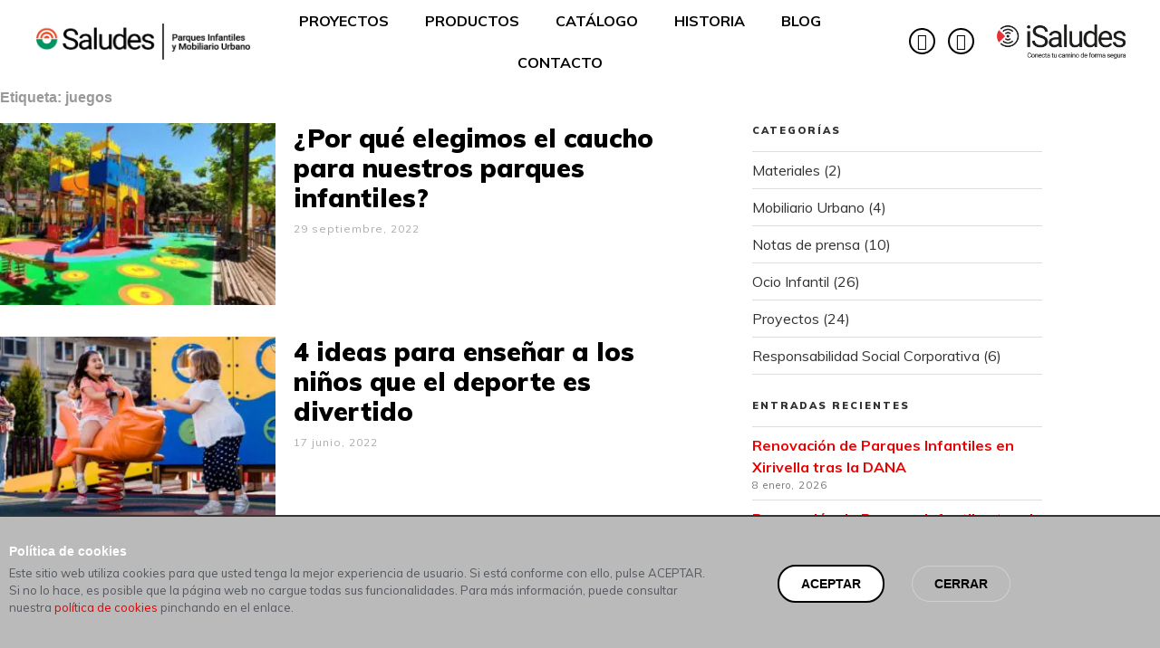

--- FILE ---
content_type: text/html; charset=UTF-8
request_url: https://www.saludesplay.com/etiqueta/juegos/
body_size: 14732
content:
<!doctype html>
<html lang="es">
<head>
	<meta charset="UTF-8">
	<meta name="viewport" content="width=device-width, initial-scale=1">
	<link rel="profile" href="https://gmpg.org/xfn/11">
	<meta name='robots' content='noindex, follow' />
	<style>img:is([sizes="auto" i], [sizes^="auto," i]) { contain-intrinsic-size: 3000px 1500px }</style>
	
	<!-- This site is optimized with the Yoast SEO plugin v26.7 - https://yoast.com/wordpress/plugins/seo/ -->
	<title>juegos archivos - Saludes Parques</title>
	<meta property="og:locale" content="es_ES" />
	<meta property="og:type" content="article" />
	<meta property="og:title" content="juegos archivos - Saludes Parques" />
	<meta property="og:url" content="https://www.saludesplay.com/etiqueta/juegos/" />
	<meta property="og:site_name" content="Saludes Parques" />
	<meta name="twitter:card" content="summary_large_image" />
	<script type="application/ld+json" class="yoast-schema-graph">{"@context":"https://schema.org","@graph":[{"@type":"CollectionPage","@id":"https://www.saludesplay.com/etiqueta/juegos/","url":"https://www.saludesplay.com/etiqueta/juegos/","name":"juegos archivos - Saludes Parques","isPartOf":{"@id":"https://saludesparques.com/#website"},"primaryImageOfPage":{"@id":"https://www.saludesplay.com/etiqueta/juegos/#primaryimage"},"image":{"@id":"https://www.saludesplay.com/etiqueta/juegos/#primaryimage"},"thumbnailUrl":"https://saludesparques.com/wp-content/uploads/2022/07/289093591_7746117765460803_2939667405361473464_n.jpg","breadcrumb":{"@id":"https://www.saludesplay.com/etiqueta/juegos/#breadcrumb"},"inLanguage":"es"},{"@type":"ImageObject","inLanguage":"es","@id":"https://www.saludesplay.com/etiqueta/juegos/#primaryimage","url":"https://saludesparques.com/wp-content/uploads/2022/07/289093591_7746117765460803_2939667405361473464_n.jpg","contentUrl":"https://saludesparques.com/wp-content/uploads/2022/07/289093591_7746117765460803_2939667405361473464_n.jpg","width":1772,"height":1056,"caption":"PLAZA SANT FRANCESC DE PAULA"},{"@type":"BreadcrumbList","@id":"https://www.saludesplay.com/etiqueta/juegos/#breadcrumb","itemListElement":[{"@type":"ListItem","position":1,"name":"Portada","item":"https://saludesparques.com/"},{"@type":"ListItem","position":2,"name":"juegos"}]},{"@type":"WebSite","@id":"https://saludesparques.com/#website","url":"https://saludesparques.com/","name":"Saludes Parques","description":"Saludes Parques, fabricante especializado en parques infantiles y mobiliario urbano, le ofrece una completa gama de productos. Descubra nuestras ofertas y promociones en suelo de caucho continuo, en losetas y de colores, parques infantiles, mobiliario urbano, pistas deportivas, toboganes, columpios, papeleras, bancos, jardineras…","publisher":{"@id":"https://saludesparques.com/#organization"},"alternateName":"Saludes Parques","potentialAction":[{"@type":"SearchAction","target":{"@type":"EntryPoint","urlTemplate":"https://saludesparques.com/?s={search_term_string}"},"query-input":{"@type":"PropertyValueSpecification","valueRequired":true,"valueName":"search_term_string"}}],"inLanguage":"es"},{"@type":"Organization","@id":"https://saludesparques.com/#organization","name":"Saludes Parques","url":"https://saludesparques.com/","logo":{"@type":"ImageObject","inLanguage":"es","@id":"https://saludesparques.com/#/schema/logo/image/","url":"https://saludesparques.com/wp-content/uploads/2024/05/logo-saludesplay.jpg","contentUrl":"https://saludesparques.com/wp-content/uploads/2024/05/logo-saludesplay.jpg","width":427,"height":168,"caption":"Saludes Parques"},"image":{"@id":"https://saludesparques.com/#/schema/logo/image/"}}]}</script>
	<!-- / Yoast SEO plugin. -->


<link rel='dns-prefetch' href='//saludesparques.com' />
<link rel='dns-prefetch' href='//fonts.googleapis.com' />
<link rel='dns-prefetch' href='//www.googletagmanager.com' />
<link href='https://fonts.gstatic.com' crossorigin rel='preconnect' />
<link rel="alternate" type="application/rss+xml" title="Saludes Parques &raquo; Feed" href="https://saludesparques.com/feed/" />
<link rel="alternate" type="application/rss+xml" title="Saludes Parques &raquo; Feed de los comentarios" href="https://saludesparques.com/comments/feed/" />
<link rel="alternate" type="application/rss+xml" title="Saludes Parques &raquo; Etiqueta juegos del feed" href="https://saludesparques.com/etiqueta/juegos/feed/" />
<style id='wp-emoji-styles-inline-css'>

	img.wp-smiley, img.emoji {
		display: inline !important;
		border: none !important;
		box-shadow: none !important;
		height: 1em !important;
		width: 1em !important;
		margin: 0 0.07em !important;
		vertical-align: -0.1em !important;
		background: none !important;
		padding: 0 !important;
	}
</style>
<link rel='stylesheet' id='wp-block-library-css' href='https://saludesparques.com/wp-includes/css/dist/block-library/style.min.css?ver=6.8.3' media='all' />
<style id='global-styles-inline-css'>
:root{--wp--preset--aspect-ratio--square: 1;--wp--preset--aspect-ratio--4-3: 4/3;--wp--preset--aspect-ratio--3-4: 3/4;--wp--preset--aspect-ratio--3-2: 3/2;--wp--preset--aspect-ratio--2-3: 2/3;--wp--preset--aspect-ratio--16-9: 16/9;--wp--preset--aspect-ratio--9-16: 9/16;--wp--preset--color--black: #000000;--wp--preset--color--cyan-bluish-gray: #abb8c3;--wp--preset--color--white: #ffffff;--wp--preset--color--pale-pink: #f78da7;--wp--preset--color--vivid-red: #cf2e2e;--wp--preset--color--luminous-vivid-orange: #ff6900;--wp--preset--color--luminous-vivid-amber: #fcb900;--wp--preset--color--light-green-cyan: #7bdcb5;--wp--preset--color--vivid-green-cyan: #00d084;--wp--preset--color--pale-cyan-blue: #8ed1fc;--wp--preset--color--vivid-cyan-blue: #0693e3;--wp--preset--color--vivid-purple: #9b51e0;--wp--preset--gradient--vivid-cyan-blue-to-vivid-purple: linear-gradient(135deg,rgba(6,147,227,1) 0%,rgb(155,81,224) 100%);--wp--preset--gradient--light-green-cyan-to-vivid-green-cyan: linear-gradient(135deg,rgb(122,220,180) 0%,rgb(0,208,130) 100%);--wp--preset--gradient--luminous-vivid-amber-to-luminous-vivid-orange: linear-gradient(135deg,rgba(252,185,0,1) 0%,rgba(255,105,0,1) 100%);--wp--preset--gradient--luminous-vivid-orange-to-vivid-red: linear-gradient(135deg,rgba(255,105,0,1) 0%,rgb(207,46,46) 100%);--wp--preset--gradient--very-light-gray-to-cyan-bluish-gray: linear-gradient(135deg,rgb(238,238,238) 0%,rgb(169,184,195) 100%);--wp--preset--gradient--cool-to-warm-spectrum: linear-gradient(135deg,rgb(74,234,220) 0%,rgb(151,120,209) 20%,rgb(207,42,186) 40%,rgb(238,44,130) 60%,rgb(251,105,98) 80%,rgb(254,248,76) 100%);--wp--preset--gradient--blush-light-purple: linear-gradient(135deg,rgb(255,206,236) 0%,rgb(152,150,240) 100%);--wp--preset--gradient--blush-bordeaux: linear-gradient(135deg,rgb(254,205,165) 0%,rgb(254,45,45) 50%,rgb(107,0,62) 100%);--wp--preset--gradient--luminous-dusk: linear-gradient(135deg,rgb(255,203,112) 0%,rgb(199,81,192) 50%,rgb(65,88,208) 100%);--wp--preset--gradient--pale-ocean: linear-gradient(135deg,rgb(255,245,203) 0%,rgb(182,227,212) 50%,rgb(51,167,181) 100%);--wp--preset--gradient--electric-grass: linear-gradient(135deg,rgb(202,248,128) 0%,rgb(113,206,126) 100%);--wp--preset--gradient--midnight: linear-gradient(135deg,rgb(2,3,129) 0%,rgb(40,116,252) 100%);--wp--preset--font-size--small: 13px;--wp--preset--font-size--medium: 20px;--wp--preset--font-size--large: 36px;--wp--preset--font-size--x-large: 42px;--wp--preset--spacing--20: 0.44rem;--wp--preset--spacing--30: 0.67rem;--wp--preset--spacing--40: 1rem;--wp--preset--spacing--50: 1.5rem;--wp--preset--spacing--60: 2.25rem;--wp--preset--spacing--70: 3.38rem;--wp--preset--spacing--80: 5.06rem;--wp--preset--shadow--natural: 6px 6px 9px rgba(0, 0, 0, 0.2);--wp--preset--shadow--deep: 12px 12px 50px rgba(0, 0, 0, 0.4);--wp--preset--shadow--sharp: 6px 6px 0px rgba(0, 0, 0, 0.2);--wp--preset--shadow--outlined: 6px 6px 0px -3px rgba(255, 255, 255, 1), 6px 6px rgba(0, 0, 0, 1);--wp--preset--shadow--crisp: 6px 6px 0px rgba(0, 0, 0, 1);}:root { --wp--style--global--content-size: 800px;--wp--style--global--wide-size: 1200px; }:where(body) { margin: 0; }.wp-site-blocks > .alignleft { float: left; margin-right: 2em; }.wp-site-blocks > .alignright { float: right; margin-left: 2em; }.wp-site-blocks > .aligncenter { justify-content: center; margin-left: auto; margin-right: auto; }:where(.wp-site-blocks) > * { margin-block-start: 24px; margin-block-end: 0; }:where(.wp-site-blocks) > :first-child { margin-block-start: 0; }:where(.wp-site-blocks) > :last-child { margin-block-end: 0; }:root { --wp--style--block-gap: 24px; }:root :where(.is-layout-flow) > :first-child{margin-block-start: 0;}:root :where(.is-layout-flow) > :last-child{margin-block-end: 0;}:root :where(.is-layout-flow) > *{margin-block-start: 24px;margin-block-end: 0;}:root :where(.is-layout-constrained) > :first-child{margin-block-start: 0;}:root :where(.is-layout-constrained) > :last-child{margin-block-end: 0;}:root :where(.is-layout-constrained) > *{margin-block-start: 24px;margin-block-end: 0;}:root :where(.is-layout-flex){gap: 24px;}:root :where(.is-layout-grid){gap: 24px;}.is-layout-flow > .alignleft{float: left;margin-inline-start: 0;margin-inline-end: 2em;}.is-layout-flow > .alignright{float: right;margin-inline-start: 2em;margin-inline-end: 0;}.is-layout-flow > .aligncenter{margin-left: auto !important;margin-right: auto !important;}.is-layout-constrained > .alignleft{float: left;margin-inline-start: 0;margin-inline-end: 2em;}.is-layout-constrained > .alignright{float: right;margin-inline-start: 2em;margin-inline-end: 0;}.is-layout-constrained > .aligncenter{margin-left: auto !important;margin-right: auto !important;}.is-layout-constrained > :where(:not(.alignleft):not(.alignright):not(.alignfull)){max-width: var(--wp--style--global--content-size);margin-left: auto !important;margin-right: auto !important;}.is-layout-constrained > .alignwide{max-width: var(--wp--style--global--wide-size);}body .is-layout-flex{display: flex;}.is-layout-flex{flex-wrap: wrap;align-items: center;}.is-layout-flex > :is(*, div){margin: 0;}body .is-layout-grid{display: grid;}.is-layout-grid > :is(*, div){margin: 0;}body{padding-top: 0px;padding-right: 0px;padding-bottom: 0px;padding-left: 0px;}a:where(:not(.wp-element-button)){text-decoration: underline;}:root :where(.wp-element-button, .wp-block-button__link){background-color: #32373c;border-width: 0;color: #fff;font-family: inherit;font-size: inherit;line-height: inherit;padding: calc(0.667em + 2px) calc(1.333em + 2px);text-decoration: none;}.has-black-color{color: var(--wp--preset--color--black) !important;}.has-cyan-bluish-gray-color{color: var(--wp--preset--color--cyan-bluish-gray) !important;}.has-white-color{color: var(--wp--preset--color--white) !important;}.has-pale-pink-color{color: var(--wp--preset--color--pale-pink) !important;}.has-vivid-red-color{color: var(--wp--preset--color--vivid-red) !important;}.has-luminous-vivid-orange-color{color: var(--wp--preset--color--luminous-vivid-orange) !important;}.has-luminous-vivid-amber-color{color: var(--wp--preset--color--luminous-vivid-amber) !important;}.has-light-green-cyan-color{color: var(--wp--preset--color--light-green-cyan) !important;}.has-vivid-green-cyan-color{color: var(--wp--preset--color--vivid-green-cyan) !important;}.has-pale-cyan-blue-color{color: var(--wp--preset--color--pale-cyan-blue) !important;}.has-vivid-cyan-blue-color{color: var(--wp--preset--color--vivid-cyan-blue) !important;}.has-vivid-purple-color{color: var(--wp--preset--color--vivid-purple) !important;}.has-black-background-color{background-color: var(--wp--preset--color--black) !important;}.has-cyan-bluish-gray-background-color{background-color: var(--wp--preset--color--cyan-bluish-gray) !important;}.has-white-background-color{background-color: var(--wp--preset--color--white) !important;}.has-pale-pink-background-color{background-color: var(--wp--preset--color--pale-pink) !important;}.has-vivid-red-background-color{background-color: var(--wp--preset--color--vivid-red) !important;}.has-luminous-vivid-orange-background-color{background-color: var(--wp--preset--color--luminous-vivid-orange) !important;}.has-luminous-vivid-amber-background-color{background-color: var(--wp--preset--color--luminous-vivid-amber) !important;}.has-light-green-cyan-background-color{background-color: var(--wp--preset--color--light-green-cyan) !important;}.has-vivid-green-cyan-background-color{background-color: var(--wp--preset--color--vivid-green-cyan) !important;}.has-pale-cyan-blue-background-color{background-color: var(--wp--preset--color--pale-cyan-blue) !important;}.has-vivid-cyan-blue-background-color{background-color: var(--wp--preset--color--vivid-cyan-blue) !important;}.has-vivid-purple-background-color{background-color: var(--wp--preset--color--vivid-purple) !important;}.has-black-border-color{border-color: var(--wp--preset--color--black) !important;}.has-cyan-bluish-gray-border-color{border-color: var(--wp--preset--color--cyan-bluish-gray) !important;}.has-white-border-color{border-color: var(--wp--preset--color--white) !important;}.has-pale-pink-border-color{border-color: var(--wp--preset--color--pale-pink) !important;}.has-vivid-red-border-color{border-color: var(--wp--preset--color--vivid-red) !important;}.has-luminous-vivid-orange-border-color{border-color: var(--wp--preset--color--luminous-vivid-orange) !important;}.has-luminous-vivid-amber-border-color{border-color: var(--wp--preset--color--luminous-vivid-amber) !important;}.has-light-green-cyan-border-color{border-color: var(--wp--preset--color--light-green-cyan) !important;}.has-vivid-green-cyan-border-color{border-color: var(--wp--preset--color--vivid-green-cyan) !important;}.has-pale-cyan-blue-border-color{border-color: var(--wp--preset--color--pale-cyan-blue) !important;}.has-vivid-cyan-blue-border-color{border-color: var(--wp--preset--color--vivid-cyan-blue) !important;}.has-vivid-purple-border-color{border-color: var(--wp--preset--color--vivid-purple) !important;}.has-vivid-cyan-blue-to-vivid-purple-gradient-background{background: var(--wp--preset--gradient--vivid-cyan-blue-to-vivid-purple) !important;}.has-light-green-cyan-to-vivid-green-cyan-gradient-background{background: var(--wp--preset--gradient--light-green-cyan-to-vivid-green-cyan) !important;}.has-luminous-vivid-amber-to-luminous-vivid-orange-gradient-background{background: var(--wp--preset--gradient--luminous-vivid-amber-to-luminous-vivid-orange) !important;}.has-luminous-vivid-orange-to-vivid-red-gradient-background{background: var(--wp--preset--gradient--luminous-vivid-orange-to-vivid-red) !important;}.has-very-light-gray-to-cyan-bluish-gray-gradient-background{background: var(--wp--preset--gradient--very-light-gray-to-cyan-bluish-gray) !important;}.has-cool-to-warm-spectrum-gradient-background{background: var(--wp--preset--gradient--cool-to-warm-spectrum) !important;}.has-blush-light-purple-gradient-background{background: var(--wp--preset--gradient--blush-light-purple) !important;}.has-blush-bordeaux-gradient-background{background: var(--wp--preset--gradient--blush-bordeaux) !important;}.has-luminous-dusk-gradient-background{background: var(--wp--preset--gradient--luminous-dusk) !important;}.has-pale-ocean-gradient-background{background: var(--wp--preset--gradient--pale-ocean) !important;}.has-electric-grass-gradient-background{background: var(--wp--preset--gradient--electric-grass) !important;}.has-midnight-gradient-background{background: var(--wp--preset--gradient--midnight) !important;}.has-small-font-size{font-size: var(--wp--preset--font-size--small) !important;}.has-medium-font-size{font-size: var(--wp--preset--font-size--medium) !important;}.has-large-font-size{font-size: var(--wp--preset--font-size--large) !important;}.has-x-large-font-size{font-size: var(--wp--preset--font-size--x-large) !important;}
:root :where(.wp-block-pullquote){font-size: 1.5em;line-height: 1.6;}
</style>
<link rel='stylesheet' id='hello-elementor-theme-style-css' href='https://saludesparques.com/wp-content/themes/hello-elementor/assets/css/theme.css?ver=3.4.5' media='all' />
<link rel='stylesheet' id='hello-elementor-child-style-css' href='https://saludesparques.com/wp-content/themes/saludes-play/style.css?ver=1.0.0' media='all' />
<link rel='stylesheet' id='google_fonts-css' href='https://fonts.googleapis.com/css?family=Muli%3A200%2C300%2C400%2C500%2C600%2C700%2C800%2C900&#038;ver=6.8.3' media='all' />
<link rel='stylesheet' id='hello-elementor-css' href='https://saludesparques.com/wp-content/themes/hello-elementor/assets/css/reset.css?ver=3.4.5' media='all' />
<link rel='stylesheet' id='hello-elementor-header-footer-css' href='https://saludesparques.com/wp-content/themes/hello-elementor/assets/css/header-footer.css?ver=3.4.5' media='all' />
<link rel='stylesheet' id='elementor-frontend-css' href='https://saludesparques.com/wp-content/plugins/elementor/assets/css/frontend.min.css?ver=3.34.1' media='all' />
<link rel='stylesheet' id='widget-image-css' href='https://saludesparques.com/wp-content/plugins/elementor/assets/css/widget-image.min.css?ver=3.34.1' media='all' />
<link rel='stylesheet' id='widget-nav-menu-css' href='https://saludesparques.com/wp-content/plugins/elementor-pro/assets/css/widget-nav-menu.min.css?ver=3.34.0' media='all' />
<link rel='stylesheet' id='widget-social-icons-css' href='https://saludesparques.com/wp-content/plugins/elementor/assets/css/widget-social-icons.min.css?ver=3.34.1' media='all' />
<link rel='stylesheet' id='e-apple-webkit-css' href='https://saludesparques.com/wp-content/plugins/elementor/assets/css/conditionals/apple-webkit.min.css?ver=3.34.1' media='all' />
<link rel='stylesheet' id='e-sticky-css' href='https://saludesparques.com/wp-content/plugins/elementor-pro/assets/css/modules/sticky.min.css?ver=3.34.0' media='all' />
<link rel='stylesheet' id='widget-breadcrumbs-css' href='https://saludesparques.com/wp-content/plugins/elementor-pro/assets/css/widget-breadcrumbs.min.css?ver=3.34.0' media='all' />
<link rel='stylesheet' id='widget-heading-css' href='https://saludesparques.com/wp-content/plugins/elementor/assets/css/widget-heading.min.css?ver=3.34.1' media='all' />
<link rel='stylesheet' id='e-animation-zoomIn-css' href='https://saludesparques.com/wp-content/plugins/elementor/assets/lib/animations/styles/zoomIn.min.css?ver=3.34.1' media='all' />
<link rel='stylesheet' id='e-animation-slideInUp-css' href='https://saludesparques.com/wp-content/plugins/elementor/assets/lib/animations/styles/slideInUp.min.css?ver=3.34.1' media='all' />
<link rel='stylesheet' id='widget-posts-css' href='https://saludesparques.com/wp-content/plugins/elementor-pro/assets/css/widget-posts.min.css?ver=3.34.0' media='all' />
<link rel='stylesheet' id='swiper-css' href='https://saludesparques.com/wp-content/plugins/elementor/assets/lib/swiper/v8/css/swiper.min.css?ver=8.4.5' media='all' />
<link rel='stylesheet' id='e-swiper-css' href='https://saludesparques.com/wp-content/plugins/elementor/assets/css/conditionals/e-swiper.min.css?ver=3.34.1' media='all' />
<link rel='stylesheet' id='elementor-icons-css' href='https://saludesparques.com/wp-content/plugins/elementor/assets/lib/eicons/css/elementor-icons.min.css?ver=5.45.0' media='all' />
<link rel='stylesheet' id='elementor-post-1024-css' href='https://saludesparques.com/wp-content/uploads/elementor/css/post-1024.css?ver=1768667642' media='all' />
<link rel='stylesheet' id='font-awesome-5-all-css' href='https://saludesparques.com/wp-content/plugins/elementor/assets/lib/font-awesome/css/all.min.css?ver=3.34.1' media='all' />
<link rel='stylesheet' id='font-awesome-4-shim-css' href='https://saludesparques.com/wp-content/plugins/elementor/assets/lib/font-awesome/css/v4-shims.min.css?ver=3.34.1' media='all' />
<link rel='stylesheet' id='elementor-post-144-css' href='https://saludesparques.com/wp-content/uploads/elementor/css/post-144.css?ver=1768667642' media='all' />
<link rel='stylesheet' id='elementor-post-38-css' href='https://saludesparques.com/wp-content/uploads/elementor/css/post-38.css?ver=1768667642' media='all' />
<link rel='stylesheet' id='elementor-post-412-css' href='https://saludesparques.com/wp-content/uploads/elementor/css/post-412.css?ver=1768667912' media='all' />
<link rel='stylesheet' id='elementor-gf-local-roboto-css' href='https://saludesparques.com/wp-content/uploads/elementor/google-fonts/css/roboto.css?ver=1742228505' media='all' />
<link rel='stylesheet' id='elementor-gf-local-opensans-css' href='https://saludesparques.com/wp-content/uploads/elementor/google-fonts/css/opensans.css?ver=1742228511' media='all' />
<link rel='stylesheet' id='elementor-gf-local-didactgothic-css' href='https://saludesparques.com/wp-content/uploads/elementor/google-fonts/css/didactgothic.css?ver=1742231988' media='all' />
<link rel='stylesheet' id='elementor-icons-shared-0-css' href='https://saludesparques.com/wp-content/plugins/elementor/assets/lib/font-awesome/css/fontawesome.min.css?ver=5.15.3' media='all' />
<link rel='stylesheet' id='elementor-icons-fa-solid-css' href='https://saludesparques.com/wp-content/plugins/elementor/assets/lib/font-awesome/css/solid.min.css?ver=5.15.3' media='all' />
<link rel='stylesheet' id='elementor-icons-fa-brands-css' href='https://saludesparques.com/wp-content/plugins/elementor/assets/lib/font-awesome/css/brands.min.css?ver=5.15.3' media='all' />
<script src="https://saludesparques.com/wp-includes/js/jquery/jquery.min.js?ver=3.7.1" id="jquery-core-js"></script>
<script src="https://saludesparques.com/wp-includes/js/jquery/jquery-migrate.min.js?ver=3.4.1" id="jquery-migrate-js"></script>
<script src="https://saludesparques.com/wp-content/plugins/elementor/assets/lib/font-awesome/js/v4-shims.min.js?ver=3.34.1" id="font-awesome-4-shim-js"></script>
<link rel="https://api.w.org/" href="https://saludesparques.com/wp-json/" /><link rel="alternate" title="JSON" type="application/json" href="https://saludesparques.com/wp-json/wp/v2/tags/80" /><link rel="EditURI" type="application/rsd+xml" title="RSD" href="https://saludesparques.com/xmlrpc.php?rsd" />
<meta name="generator" content="WordPress 6.8.3" />
<meta name="generator" content="Site Kit by Google 1.170.0" />				<!-- Global site tag (gtag.js) - Google Analytics -->
		<script async src='https://www.googletagmanager.com/gtag/js?id=UA-153573964-1'></script>		
				<script type="text/javascript">
		(function($) {
			$(document).ready(function(){
				checkCookies();	

							if(getCookie()=="1"){
					window.dataLayer = window.dataLayer || [];
		function gtag(){dataLayer.push(arguments);}
		gtag('js', new Date());
		gtag('config', 'UA-153573964-1');				}
							
			});
		}(jQuery));
		</script>		
		<!-- Facebook Pixel Code -->
		<script>
		!function(f,b,e,v,n,t,s)
		{if(f.fbq)return;n=f.fbq=function(){n.callMethod?
		n.callMethod.apply(n,arguments):n.queue.push(arguments)};
		if(!f._fbq)f._fbq=n;n.push=n;n.loaded=!0;n.version='2.0';
		n.queue=[];t=b.createElement(e);t.async=!0;
		t.src=v;s=b.getElementsByTagName(e)[0];
		s.parentNode.insertBefore(t,s)}(window, document,'script',
		'https://connect.facebook.net/en_US/fbevents.js');
		fbq('init', '126794492053567');
		fbq('track', 'PageView');
		</script>

		<noscript><img height="1" width="1" style="display:none" src="https://www.facebook.com/tr?id=126794492053567&ev=PageView&noscript=1"/></noscript>
		<!-- End Facebook Pixel Code -->		
	<meta name="generator" content="Elementor 3.34.1; features: additional_custom_breakpoints; settings: css_print_method-external, google_font-enabled, font_display-auto">
			<style>
				.e-con.e-parent:nth-of-type(n+4):not(.e-lazyloaded):not(.e-no-lazyload),
				.e-con.e-parent:nth-of-type(n+4):not(.e-lazyloaded):not(.e-no-lazyload) * {
					background-image: none !important;
				}
				@media screen and (max-height: 1024px) {
					.e-con.e-parent:nth-of-type(n+3):not(.e-lazyloaded):not(.e-no-lazyload),
					.e-con.e-parent:nth-of-type(n+3):not(.e-lazyloaded):not(.e-no-lazyload) * {
						background-image: none !important;
					}
				}
				@media screen and (max-height: 640px) {
					.e-con.e-parent:nth-of-type(n+2):not(.e-lazyloaded):not(.e-no-lazyload),
					.e-con.e-parent:nth-of-type(n+2):not(.e-lazyloaded):not(.e-no-lazyload) * {
						background-image: none !important;
					}
				}
			</style>
			<link rel="icon" href="https://saludesparques.com/wp-content/uploads/2024/05/cropped-favicon-32x32.png" sizes="32x32" />
<link rel="icon" href="https://saludesparques.com/wp-content/uploads/2024/05/cropped-favicon-192x192.png" sizes="192x192" />
<link rel="apple-touch-icon" href="https://saludesparques.com/wp-content/uploads/2024/05/cropped-favicon-180x180.png" />
<meta name="msapplication-TileImage" content="https://saludesparques.com/wp-content/uploads/2024/05/cropped-favicon-270x270.png" />
</head>
<body class="archive tag tag-juegos tag-80 wp-custom-logo wp-embed-responsive wp-theme-hello-elementor wp-child-theme-saludes-play hello-elementor-default elementor-page-412 elementor-default elementor-template-full-width elementor-kit-1024">


<a class="skip-link screen-reader-text" href="#content">Ir al contenido</a>

		<header data-elementor-type="header" data-elementor-id="144" class="elementor elementor-144 elementor-location-header" data-elementor-post-type="elementor_library">
					<header class="elementor-section elementor-top-section elementor-element elementor-element-e895dde elementor-section-content-middle elementor-section-full_width elementor-section-height-min-height fixed elementor-section-height-default elementor-section-items-middle" data-id="e895dde" data-element_type="section" data-settings="{&quot;background_background&quot;:&quot;classic&quot;,&quot;sticky&quot;:&quot;top&quot;,&quot;sticky_on&quot;:[&quot;desktop&quot;,&quot;tablet&quot;,&quot;mobile&quot;],&quot;sticky_offset&quot;:0,&quot;sticky_effects_offset&quot;:0,&quot;sticky_anchor_link_offset&quot;:0}">
						<div class="elementor-container elementor-column-gap-no">
					<div class="elementor-column elementor-col-16 elementor-top-column elementor-element elementor-element-4ff0d0c" data-id="4ff0d0c" data-element_type="column">
			<div class="elementor-widget-wrap elementor-element-populated">
						<div class="elementor-element elementor-element-97b0746 elementor-widget elementor-widget-image" data-id="97b0746" data-element_type="widget" data-widget_type="image.default">
				<div class="elementor-widget-container">
																<a href="https://saludesparques.com/">
							<img fetchpriority="high" width="1004" height="174" src="https://saludesparques.com/wp-content/uploads/2019/09/logo-saludes-horX2.png" class="attachment-full size-full wp-image-2820" alt="" srcset="https://saludesparques.com/wp-content/uploads/2019/09/logo-saludes-horX2.png 1004w, https://saludesparques.com/wp-content/uploads/2019/09/logo-saludes-horX2-300x52.png 300w, https://saludesparques.com/wp-content/uploads/2019/09/logo-saludes-horX2-768x133.png 768w" sizes="(max-width: 1004px) 100vw, 1004px" />								</a>
															</div>
				</div>
					</div>
		</div>
				<div class="elementor-column elementor-col-66 elementor-top-column elementor-element elementor-element-2269bff" data-id="2269bff" data-element_type="column">
			<div class="elementor-widget-wrap elementor-element-populated">
						<div class="elementor-element elementor-element-1cb2a75 elementor-nav-menu__align-center elementor-nav-menu--dropdown-mobile elementor-nav-menu--stretch elementor-nav-menu__text-align-center elementor-nav-menu--toggle elementor-nav-menu--burger elementor-widget elementor-widget-nav-menu" data-id="1cb2a75" data-element_type="widget" data-settings="{&quot;full_width&quot;:&quot;stretch&quot;,&quot;layout&quot;:&quot;horizontal&quot;,&quot;submenu_icon&quot;:{&quot;value&quot;:&quot;&lt;i class=\&quot;fas fa-caret-down\&quot; aria-hidden=\&quot;true\&quot;&gt;&lt;\/i&gt;&quot;,&quot;library&quot;:&quot;fa-solid&quot;},&quot;toggle&quot;:&quot;burger&quot;}" data-widget_type="nav-menu.default">
				<div class="elementor-widget-container">
								<nav aria-label="Menú" class="elementor-nav-menu--main elementor-nav-menu__container elementor-nav-menu--layout-horizontal e--pointer-none">
				<ul id="menu-1-1cb2a75" class="elementor-nav-menu"><li class="menu-item menu-item-type-post_type menu-item-object-page menu-item-244"><a href="https://saludesparques.com/proyectos/" class="elementor-item">Proyectos</a></li>
<li class="menu-item menu-item-type-custom menu-item-object-custom menu-item-2123"><a target="_blank" href="https://www.industriassaludes.es/familia/parques-infantiles/" class="elementor-item">Productos</a></li>
<li class="menu-item menu-item-type-post_type menu-item-object-page menu-item-160"><a href="https://saludesparques.com/catalogo-saludes-parques/" class="elementor-item">Catálogo</a></li>
<li class="menu-item menu-item-type-post_type menu-item-object-page menu-item-159"><a href="https://saludesparques.com/historia/" class="elementor-item">Historia</a></li>
<li class="menu-item menu-item-type-post_type menu-item-object-page menu-item-114"><a href="https://saludesparques.com/blog/" class="elementor-item">Blog</a></li>
<li class="menu-item menu-item-type-post_type menu-item-object-page menu-item-124"><a href="https://saludesparques.com/contacto/" class="elementor-item">Contacto</a></li>
</ul>			</nav>
					<div class="elementor-menu-toggle" role="button" tabindex="0" aria-label="Alternar menú" aria-expanded="false">
			<i aria-hidden="true" role="presentation" class="elementor-menu-toggle__icon--open eicon-menu-bar"></i><i aria-hidden="true" role="presentation" class="elementor-menu-toggle__icon--close eicon-close"></i>		</div>
					<nav class="elementor-nav-menu--dropdown elementor-nav-menu__container" aria-hidden="true">
				<ul id="menu-2-1cb2a75" class="elementor-nav-menu"><li class="menu-item menu-item-type-post_type menu-item-object-page menu-item-244"><a href="https://saludesparques.com/proyectos/" class="elementor-item" tabindex="-1">Proyectos</a></li>
<li class="menu-item menu-item-type-custom menu-item-object-custom menu-item-2123"><a target="_blank" href="https://www.industriassaludes.es/familia/parques-infantiles/" class="elementor-item" tabindex="-1">Productos</a></li>
<li class="menu-item menu-item-type-post_type menu-item-object-page menu-item-160"><a href="https://saludesparques.com/catalogo-saludes-parques/" class="elementor-item" tabindex="-1">Catálogo</a></li>
<li class="menu-item menu-item-type-post_type menu-item-object-page menu-item-159"><a href="https://saludesparques.com/historia/" class="elementor-item" tabindex="-1">Historia</a></li>
<li class="menu-item menu-item-type-post_type menu-item-object-page menu-item-114"><a href="https://saludesparques.com/blog/" class="elementor-item" tabindex="-1">Blog</a></li>
<li class="menu-item menu-item-type-post_type menu-item-object-page menu-item-124"><a href="https://saludesparques.com/contacto/" class="elementor-item" tabindex="-1">Contacto</a></li>
</ul>			</nav>
						</div>
				</div>
					</div>
		</div>
				<div class="elementor-column elementor-col-16 elementor-top-column elementor-element elementor-element-9212615 elementor-hidden-phone" data-id="9212615" data-element_type="column">
			<div class="elementor-widget-wrap elementor-element-populated">
						<div class="elementor-element elementor-element-8f8b820 e-grid-align-right e-grid-align-mobile-center elementor-shape-circle elementor-widget__width-auto elementor-grid-0 elementor-widget elementor-widget-social-icons" data-id="8f8b820" data-element_type="widget" data-widget_type="social-icons.default">
				<div class="elementor-widget-container">
							<div class="elementor-social-icons-wrapper elementor-grid" role="list">
							<span class="elementor-grid-item" role="listitem">
					<a class="elementor-icon elementor-social-icon elementor-social-icon-facebook-f elementor-repeater-item-3a73ac1" href="https://www.facebook.com/saludesparques/" target="_blank">
						<span class="elementor-screen-only">Facebook-f</span>
						<i aria-hidden="true" class="fab fa-facebook-f"></i>					</a>
				</span>
							<span class="elementor-grid-item" role="listitem">
					<a class="elementor-icon elementor-social-icon elementor-social-icon-instagram elementor-repeater-item-58e16bf" href="https://www.instagram.com/saludes_parques/" target="_blank">
						<span class="elementor-screen-only">Instagram</span>
						<i aria-hidden="true" class="fab fa-instagram"></i>					</a>
				</span>
					</div>
						</div>
				</div>
				<div class="elementor-element elementor-element-f493a90 elementor-widget__width-auto elementor-hidden-tablet elementor-hidden-phone elementor-widget elementor-widget-image" data-id="f493a90" data-element_type="widget" data-widget_type="image.default">
				<div class="elementor-widget-container">
																<a href="https://www.industriassaludes.es/" target="_blank">
							<img width="800" height="216" src="https://saludesparques.com/wp-content/uploads/2019/09/isaludes-logo-1024x276.png" class="attachment-large size-large wp-image-2771" alt="iSaludes conecta tu camino de forma segura" srcset="https://saludesparques.com/wp-content/uploads/2019/09/isaludes-logo-1024x276.png 1024w, https://saludesparques.com/wp-content/uploads/2019/09/isaludes-logo-300x81.png 300w, https://saludesparques.com/wp-content/uploads/2019/09/isaludes-logo-768x207.png 768w, https://saludesparques.com/wp-content/uploads/2019/09/isaludes-logo.png 1301w" sizes="(max-width: 800px) 100vw, 800px" />								</a>
															</div>
				</div>
					</div>
		</div>
					</div>
		</header>
				<section class="elementor-section elementor-top-section elementor-element elementor-element-3bb4066 elementor-hidden-desktop elementor-hidden-tablet elementor-hidden-mobile elementor-section-boxed elementor-section-height-default elementor-section-height-default" data-id="3bb4066" data-element_type="section">
						<div class="elementor-container elementor-column-gap-default">
					<div class="elementor-column elementor-col-100 elementor-top-column elementor-element elementor-element-d1530e6" data-id="d1530e6" data-element_type="column">
			<div class="elementor-widget-wrap elementor-element-populated">
						<div class="elementor-element elementor-element-f457519 elementor-widget elementor-widget-breadcrumbs" data-id="f457519" data-element_type="widget" data-widget_type="breadcrumbs.default">
				<div class="elementor-widget-container">
					<p id="breadcrumbs"><span><span><a href="https://saludesparques.com/">Portada</a></span> » <span class="breadcrumb_last" aria-current="page">juegos</span></span></p>				</div>
				</div>
					</div>
		</div>
					</div>
		</section>
				</header>
				<div data-elementor-type="archive" data-elementor-id="412" class="elementor elementor-412 elementor-location-archive" data-elementor-post-type="elementor_library">
					<section class="elementor-section elementor-top-section elementor-element elementor-element-4070a41 elementor-section-content-top elementor-section-boxed elementor-section-height-default elementor-section-height-default" data-id="4070a41" data-element_type="section">
						<div class="elementor-container elementor-column-gap-no">
					<div class="elementor-column elementor-col-66 elementor-top-column elementor-element elementor-element-31c619a" data-id="31c619a" data-element_type="column">
			<div class="elementor-widget-wrap elementor-element-populated">
						<div class="elementor-element elementor-element-e7a7774 elementor-widget elementor-widget-theme-page-title elementor-page-title elementor-widget-heading" data-id="e7a7774" data-element_type="widget" data-widget_type="theme-page-title.default">
				<div class="elementor-widget-container">
					<h1 class="elementor-heading-title elementor-size-default">Etiqueta: juegos</h1>				</div>
				</div>
				<div class="elementor-element elementor-element-f140461 elementor-grid-1 elementor-grid-tablet-1 elementor-posts--align-left elementor-posts--thumbnail-left elementor-hidden-phone elementor-grid-mobile-1 elementor-widget elementor-widget-archive-posts" data-id="f140461" data-element_type="widget" data-settings="{&quot;archive_classic_columns&quot;:&quot;1&quot;,&quot;archive_classic_columns_tablet&quot;:&quot;1&quot;,&quot;pagination_type&quot;:&quot;prev_next&quot;,&quot;archive_classic_columns_mobile&quot;:&quot;1&quot;,&quot;archive_classic_row_gap&quot;:{&quot;unit&quot;:&quot;px&quot;,&quot;size&quot;:35,&quot;sizes&quot;:[]},&quot;archive_classic_row_gap_tablet&quot;:{&quot;unit&quot;:&quot;px&quot;,&quot;size&quot;:&quot;&quot;,&quot;sizes&quot;:[]},&quot;archive_classic_row_gap_mobile&quot;:{&quot;unit&quot;:&quot;px&quot;,&quot;size&quot;:&quot;&quot;,&quot;sizes&quot;:[]}}" data-widget_type="archive-posts.archive_classic">
				<div class="elementor-widget-container">
							<div class="elementor-posts-container elementor-posts elementor-posts--skin-classic elementor-grid" role="list">
				<article class="elementor-post elementor-grid-item post-2028 post type-post status-publish format-standard has-post-thumbnail hentry category-materiales tag-caucho tag-diversion-infantil tag-fabricado-en-espana tag-juegos tag-losetas-caucho tag-parque-infantil tag-seguridad-parques-infantiles tag-suelo-de-caucho" role="listitem">
				<a class="elementor-post__thumbnail__link" href="https://saludesparques.com/caucho-para-nuestros-parques-infantiles/" tabindex="-1" >
			<div class="elementor-post__thumbnail"><img loading="lazy" width="300" height="179" src="https://saludesparques.com/wp-content/uploads/2022/07/289093591_7746117765460803_2939667405361473464_n-300x179.jpg" class="attachment-medium size-medium wp-image-1605" alt="" /></div>
		</a>
				<div class="elementor-post__text">
				<h3 class="elementor-post__title">
			<a href="https://saludesparques.com/caucho-para-nuestros-parques-infantiles/" >
				¿Por qué elegimos el caucho para nuestros parques infantiles?			</a>
		</h3>
				<div class="elementor-post__meta-data">
					<span class="elementor-post-date">
			29 septiembre, 2022		</span>
				</div>
				</div>
				</article>
				<article class="elementor-post elementor-grid-item post-1566 post type-post status-publish format-standard has-post-thumbnail hentry category-ocio-infantil tag-deporte tag-diversion-infantil tag-familia tag-juegos tag-jugar tag-ninos tag-ocio-infantil tag-parque-infantil tag-saludes-play tag-sedentarismo" role="listitem">
				<a class="elementor-post__thumbnail__link" href="https://saludesparques.com/4-ideas-para-ensenar-a-los-ninos-que-el-deporte-es-divertido/" tabindex="-1" >
			<div class="elementor-post__thumbnail"><img loading="lazy" width="300" height="200" src="https://saludesparques.com/wp-content/uploads/2022/06/Parque-venezuela-4_E-300x200.jpg" class="attachment-medium size-medium wp-image-1567" alt="" /></div>
		</a>
				<div class="elementor-post__text">
				<h3 class="elementor-post__title">
			<a href="https://saludesparques.com/4-ideas-para-ensenar-a-los-ninos-que-el-deporte-es-divertido/" >
				4 ideas para enseñar a los niños que el deporte es divertido			</a>
		</h3>
				<div class="elementor-post__meta-data">
					<span class="elementor-post-date">
			17 junio, 2022		</span>
				</div>
				</div>
				</article>
				</div>
		
						</div>
				</div>
				<div class="elementor-element elementor-element-f89558f elementor-grid-1 elementor-grid-tablet-1 elementor-posts--align-left elementor-posts--thumbnail-left elementor-hidden-desktop elementor-hidden-tablet elementor-grid-mobile-1 elementor-widget elementor-widget-archive-posts" data-id="f89558f" data-element_type="widget" data-settings="{&quot;archive_classic_columns&quot;:&quot;1&quot;,&quot;archive_classic_columns_tablet&quot;:&quot;1&quot;,&quot;pagination_type&quot;:&quot;prev_next&quot;,&quot;archive_classic_columns_mobile&quot;:&quot;1&quot;,&quot;archive_classic_row_gap&quot;:{&quot;unit&quot;:&quot;px&quot;,&quot;size&quot;:35,&quot;sizes&quot;:[]},&quot;archive_classic_row_gap_tablet&quot;:{&quot;unit&quot;:&quot;px&quot;,&quot;size&quot;:&quot;&quot;,&quot;sizes&quot;:[]},&quot;archive_classic_row_gap_mobile&quot;:{&quot;unit&quot;:&quot;px&quot;,&quot;size&quot;:&quot;&quot;,&quot;sizes&quot;:[]}}" data-widget_type="archive-posts.archive_classic">
				<div class="elementor-widget-container">
							<div class="elementor-posts-container elementor-posts elementor-posts--skin-classic elementor-grid" role="list">
				<article class="elementor-post elementor-grid-item post-2028 post type-post status-publish format-standard has-post-thumbnail hentry category-materiales tag-caucho tag-diversion-infantil tag-fabricado-en-espana tag-juegos tag-losetas-caucho tag-parque-infantil tag-seguridad-parques-infantiles tag-suelo-de-caucho" role="listitem">
				<a class="elementor-post__thumbnail__link" href="https://saludesparques.com/caucho-para-nuestros-parques-infantiles/" tabindex="-1" >
			<div class="elementor-post__thumbnail"><img loading="lazy" width="300" height="179" src="https://saludesparques.com/wp-content/uploads/2022/07/289093591_7746117765460803_2939667405361473464_n-300x179.jpg" class="attachment-medium size-medium wp-image-1605" alt="" /></div>
		</a>
				<div class="elementor-post__text">
				<h3 class="elementor-post__title">
			<a href="https://saludesparques.com/caucho-para-nuestros-parques-infantiles/" >
				¿Por qué elegimos el caucho para nuestros parques infantiles?			</a>
		</h3>
				<div class="elementor-post__meta-data">
					<span class="elementor-post-date">
			29 septiembre, 2022		</span>
				</div>
				</div>
				</article>
				<article class="elementor-post elementor-grid-item post-1566 post type-post status-publish format-standard has-post-thumbnail hentry category-ocio-infantil tag-deporte tag-diversion-infantil tag-familia tag-juegos tag-jugar tag-ninos tag-ocio-infantil tag-parque-infantil tag-saludes-play tag-sedentarismo" role="listitem">
				<a class="elementor-post__thumbnail__link" href="https://saludesparques.com/4-ideas-para-ensenar-a-los-ninos-que-el-deporte-es-divertido/" tabindex="-1" >
			<div class="elementor-post__thumbnail"><img loading="lazy" width="300" height="200" src="https://saludesparques.com/wp-content/uploads/2022/06/Parque-venezuela-4_E-300x200.jpg" class="attachment-medium size-medium wp-image-1567" alt="" /></div>
		</a>
				<div class="elementor-post__text">
				<h3 class="elementor-post__title">
			<a href="https://saludesparques.com/4-ideas-para-ensenar-a-los-ninos-que-el-deporte-es-divertido/" >
				4 ideas para enseñar a los niños que el deporte es divertido			</a>
		</h3>
				<div class="elementor-post__meta-data">
					<span class="elementor-post-date">
			17 junio, 2022		</span>
				</div>
				</div>
				</article>
				</div>
		
						</div>
				</div>
					</div>
		</div>
				<div class="elementor-column elementor-col-33 elementor-top-column elementor-element elementor-element-1343540" data-id="1343540" data-element_type="column" data-settings="{&quot;background_background&quot;:&quot;classic&quot;}">
			<div class="elementor-widget-wrap elementor-element-populated">
						<div class="elementor-element elementor-element-04f32e6 elementor-widget elementor-widget-wp-widget-categories" data-id="04f32e6" data-element_type="widget" data-widget_type="wp-widget-categories.default">
				<div class="elementor-widget-container">
					<h5>Categorías</h5><nav aria-label="Categorías">
			<ul>
					<li class="cat-item cat-item-83"><a href="https://saludesparques.com/categoria/materiales/">Materiales</a> (2)
</li>
	<li class="cat-item cat-item-115"><a href="https://saludesparques.com/categoria/mobiliario-urbano/">Mobiliario Urbano</a> (4)
</li>
	<li class="cat-item cat-item-7"><a href="https://saludesparques.com/categoria/notas-de-prensa/">Notas de prensa</a> (10)
</li>
	<li class="cat-item cat-item-40"><a href="https://saludesparques.com/categoria/ocio-infantil/">Ocio Infantil</a> (26)
</li>
	<li class="cat-item cat-item-8"><a href="https://saludesparques.com/categoria/proyectos/">Proyectos</a> (24)
</li>
	<li class="cat-item cat-item-9"><a href="https://saludesparques.com/categoria/responsabilidad-social-corporativa/">Responsabilidad Social Corporativa</a> (6)
</li>
			</ul>

			</nav>				</div>
				</div>
				<div class="elementor-element elementor-element-063d5e2 elementor-widget elementor-widget-wp-widget-recent-posts" data-id="063d5e2" data-element_type="widget" data-widget_type="wp-widget-recent-posts.default">
				<div class="elementor-widget-container">
					
		
		<h5>Entradas recientes</h5><nav aria-label="Entradas recientes">
		<ul>
											<li>
					<a href="https://saludesparques.com/renovacion-parques-infantile-xirivella-dana/">Renovación de Parques Infantiles en Xirivella tras la DANA</a>
											<span class="post-date">8 enero, 2026</span>
									</li>
											<li>
					<a href="https://saludesparques.com/parques-infantiles-dana/">Renovación de Parques Infantiles tras la DANA: Un Compromiso con Nuestros Municipios</a>
											<span class="post-date">30 octubre, 2025</span>
									</li>
											<li>
					<a href="https://saludesparques.com/tirolinas-c-valenciana/">Aventura Urbana: Parques con Tirolinas en la Comunidad Valenciana</a>
											<span class="post-date">22 septiembre, 2025</span>
									</li>
											<li>
					<a href="https://saludesparques.com/parque-clara-campoamor/">Redescubre el Parque Clara de Campoamor en Xirivella: un espacio para la Comunidad</a>
											<span class="post-date">26 agosto, 2025</span>
									</li>
											<li>
					<a href="https://saludesparques.com/evolucion-mobiliario-urbano-sostenible-espacios-publicos/">La evolución del mobiliario urbano en la era moderna y sostenible &#8211; Diseñando espacios públicos </a>
											<span class="post-date">13 mayo, 2024</span>
									</li>
					</ul>

		</nav>				</div>
				</div>
				<div class="elementor-element elementor-element-5230eea elementor-widget elementor-widget-wp-widget-tag_cloud" data-id="5230eea" data-element_type="widget" data-widget_type="wp-widget-tag_cloud.default">
				<div class="elementor-widget-container">
					<h5>Etiquetas</h5><nav aria-label="Etiquetas"><div class="tagcloud"><a href="https://saludesparques.com/etiqueta/agility-valencia/" class="tag-cloud-link tag-link-95 tag-link-position-1" style="font-size: 10.333333333333pt;" aria-label="agility valencia (2 elementos)">agility valencia<span class="tag-link-count"> (2)</span></a>
<a href="https://saludesparques.com/etiqueta/aparatos-de-gimnasia-para-parques/" class="tag-cloud-link tag-link-104 tag-link-position-2" style="font-size: 10.333333333333pt;" aria-label="aparatos de gimnasia para parques (2 elementos)">aparatos de gimnasia para parques<span class="tag-link-count"> (2)</span></a>
<a href="https://saludesparques.com/etiqueta/bancos-reciclables/" class="tag-cloud-link tag-link-18 tag-link-position-3" style="font-size: 11.888888888889pt;" aria-label="bancos reciclables (3 elementos)">bancos reciclables<span class="tag-link-count"> (3)</span></a>
<a href="https://saludesparques.com/etiqueta/barras-calistenia/" class="tag-cloud-link tag-link-158 tag-link-position-4" style="font-size: 8pt;" aria-label="barras calistenia (1 elemento)">barras calistenia<span class="tag-link-count"> (1)</span></a>
<a href="https://saludesparques.com/etiqueta/calistenia/" class="tag-cloud-link tag-link-58 tag-link-position-5" style="font-size: 13.185185185185pt;" aria-label="calistenia (4 elementos)">calistenia<span class="tag-link-count"> (4)</span></a>
<a href="https://saludesparques.com/etiqueta/casitas-sociales/" class="tag-cloud-link tag-link-31 tag-link-position-6" style="font-size: 11.888888888889pt;" aria-label="Casitas Sociales (3 elementos)">Casitas Sociales<span class="tag-link-count"> (3)</span></a>
<a href="https://saludesparques.com/etiqueta/cenicero-integrado-en-papeleras/" class="tag-cloud-link tag-link-136 tag-link-position-7" style="font-size: 8pt;" aria-label="Cenicero integrado en papeleras (1 elemento)">Cenicero integrado en papeleras<span class="tag-link-count"> (1)</span></a>
<a href="https://saludesparques.com/etiqueta/circuito-biosaludable/" class="tag-cloud-link tag-link-163 tag-link-position-8" style="font-size: 10.333333333333pt;" aria-label="circuito biosaludable (2 elementos)">circuito biosaludable<span class="tag-link-count"> (2)</span></a>
<a href="https://saludesparques.com/etiqueta/comunidad-valenciana/" class="tag-cloud-link tag-link-24 tag-link-position-9" style="font-size: 17.074074074074pt;" aria-label="comunidad valenciana (9 elementos)">comunidad valenciana<span class="tag-link-count"> (9)</span></a>
<a href="https://saludesparques.com/etiqueta/coronavirus/" class="tag-cloud-link tag-link-46 tag-link-position-10" style="font-size: 10.333333333333pt;" aria-label="coronavirus (2 elementos)">coronavirus<span class="tag-link-count"> (2)</span></a>
<a href="https://saludesparques.com/etiqueta/covid19/" class="tag-cloud-link tag-link-50 tag-link-position-11" style="font-size: 10.333333333333pt;" aria-label="Covid19 (2 elementos)">Covid19<span class="tag-link-count"> (2)</span></a>
<a href="https://saludesparques.com/etiqueta/dana/" class="tag-cloud-link tag-link-204 tag-link-position-12" style="font-size: 10.333333333333pt;" aria-label="DANA (2 elementos)">DANA<span class="tag-link-count"> (2)</span></a>
<a href="https://saludesparques.com/etiqueta/desinfeccion-parques/" class="tag-cloud-link tag-link-56 tag-link-position-13" style="font-size: 10.333333333333pt;" aria-label="desinfección parques (2 elementos)">desinfección parques<span class="tag-link-count"> (2)</span></a>
<a href="https://saludesparques.com/etiqueta/diversion-infantil/" class="tag-cloud-link tag-link-36 tag-link-position-14" style="font-size: 21.222222222222pt;" aria-label="diversión infantil (20 elementos)">diversión infantil<span class="tag-link-count"> (20)</span></a>
<a href="https://saludesparques.com/etiqueta/economia-circular/" class="tag-cloud-link tag-link-72 tag-link-position-15" style="font-size: 11.888888888889pt;" aria-label="economía circular (3 elementos)">economía circular<span class="tag-link-count"> (3)</span></a>
<a href="https://saludesparques.com/etiqueta/fabricado-en-espana/" class="tag-cloud-link tag-link-16 tag-link-position-16" style="font-size: 21.481481481481pt;" aria-label="fabricado en españa (21 elementos)">fabricado en españa<span class="tag-link-count"> (21)</span></a>
<a href="https://saludesparques.com/etiqueta/familia/" class="tag-cloud-link tag-link-82 tag-link-position-17" style="font-size: 10.333333333333pt;" aria-label="familia (2 elementos)">familia<span class="tag-link-count"> (2)</span></a>
<a href="https://saludesparques.com/etiqueta/inclusion/" class="tag-cloud-link tag-link-74 tag-link-position-18" style="font-size: 10.333333333333pt;" aria-label="inclusión (2 elementos)">inclusión<span class="tag-link-count"> (2)</span></a>
<a href="https://saludesparques.com/etiqueta/industrias-saludes/" class="tag-cloud-link tag-link-49 tag-link-position-19" style="font-size: 15.777777777778pt;" aria-label="industrias saludes (7 elementos)">industrias saludes<span class="tag-link-count"> (7)</span></a>
<a href="https://saludesparques.com/etiqueta/juegos/" class="tag-cloud-link tag-link-80 tag-link-position-20" style="font-size: 10.333333333333pt;" aria-label="juegos (2 elementos)">juegos<span class="tag-link-count"> (2)</span></a>
<a href="https://saludesparques.com/etiqueta/losetas-caucho/" class="tag-cloud-link tag-link-26 tag-link-position-21" style="font-size: 13.185185185185pt;" aria-label="losetas caucho (4 elementos)">losetas caucho<span class="tag-link-count"> (4)</span></a>
<a href="https://saludesparques.com/etiqueta/mejora-parques-infantiles/" class="tag-cloud-link tag-link-38 tag-link-position-22" style="font-size: 19.018518518519pt;" aria-label="mejora parques infantiles (13 elementos)">mejora parques infantiles<span class="tag-link-count"> (13)</span></a>
<a href="https://saludesparques.com/etiqueta/mobiliario-urbano/" class="tag-cloud-link tag-link-33 tag-link-position-23" style="font-size: 15.777777777778pt;" aria-label="mobiliario urbano (7 elementos)">mobiliario urbano<span class="tag-link-count"> (7)</span></a>
<a href="https://saludesparques.com/etiqueta/ninos/" class="tag-cloud-link tag-link-23 tag-link-position-24" style="font-size: 19.018518518519pt;" aria-label="niños (13 elementos)">niños<span class="tag-link-count"> (13)</span></a>
<a href="https://saludesparques.com/etiqueta/nuevos-proyectos/" class="tag-cloud-link tag-link-25 tag-link-position-25" style="font-size: 17.074074074074pt;" aria-label="nuevos proyectos (9 elementos)">nuevos proyectos<span class="tag-link-count"> (9)</span></a>
<a href="https://saludesparques.com/etiqueta/ocio-infantil/" class="tag-cloud-link tag-link-35 tag-link-position-26" style="font-size: 19.407407407407pt;" aria-label="ocio infantil (14 elementos)">ocio infantil<span class="tag-link-count"> (14)</span></a>
<a href="https://saludesparques.com/etiqueta/parque/" class="tag-cloud-link tag-link-34 tag-link-position-27" style="font-size: 14.222222222222pt;" aria-label="parque (5 elementos)">parque<span class="tag-link-count"> (5)</span></a>
<a href="https://saludesparques.com/etiqueta/parque-biosaludable/" class="tag-cloud-link tag-link-102 tag-link-position-28" style="font-size: 10.333333333333pt;" aria-label="parque biosaludable (2 elementos)">parque biosaludable<span class="tag-link-count"> (2)</span></a>
<a href="https://saludesparques.com/etiqueta/parque-infantil/" class="tag-cloud-link tag-link-20 tag-link-position-29" style="font-size: 21.481481481481pt;" aria-label="parque infantil (21 elementos)">parque infantil<span class="tag-link-count"> (21)</span></a>
<a href="https://saludesparques.com/etiqueta/parques/" class="tag-cloud-link tag-link-11 tag-link-position-30" style="font-size: 11.888888888889pt;" aria-label="parques (3 elementos)">parques<span class="tag-link-count"> (3)</span></a>
<a href="https://saludesparques.com/etiqueta/parques-biosaludables/" class="tag-cloud-link tag-link-101 tag-link-position-31" style="font-size: 10.333333333333pt;" aria-label="parques biosaludables (2 elementos)">parques biosaludables<span class="tag-link-count"> (2)</span></a>
<a href="https://saludesparques.com/etiqueta/parques-dana/" class="tag-cloud-link tag-link-191 tag-link-position-32" style="font-size: 11.888888888889pt;" aria-label="parques DANA (3 elementos)">parques DANA<span class="tag-link-count"> (3)</span></a>
<a href="https://saludesparques.com/etiqueta/parques-infantiles/" class="tag-cloud-link tag-link-10 tag-link-position-33" style="font-size: 20.055555555556pt;" aria-label="parques infantiles (16 elementos)">parques infantiles<span class="tag-link-count"> (16)</span></a>
<a href="https://saludesparques.com/etiqueta/parque-solidario/" class="tag-cloud-link tag-link-47 tag-link-position-34" style="font-size: 11.888888888889pt;" aria-label="parque solidario (3 elementos)">parque solidario<span class="tag-link-count"> (3)</span></a>
<a href="https://saludesparques.com/etiqueta/practicas-responsables-de-eliminacion-de-residuos/" class="tag-cloud-link tag-link-137 tag-link-position-35" style="font-size: 8pt;" aria-label="Prácticas responsables de eliminación de residuos (1 elemento)">Prácticas responsables de eliminación de residuos<span class="tag-link-count"> (1)</span></a>
<a href="https://saludesparques.com/etiqueta/rsc/" class="tag-cloud-link tag-link-51 tag-link-position-36" style="font-size: 10.333333333333pt;" aria-label="rsc (2 elementos)">rsc<span class="tag-link-count"> (2)</span></a>
<a href="https://saludesparques.com/etiqueta/saludes-play/" class="tag-cloud-link tag-link-19 tag-link-position-37" style="font-size: 22pt;" aria-label="saludes play (23 elementos)">saludes play<span class="tag-link-count"> (23)</span></a>
<a href="https://saludesparques.com/etiqueta/seguridad/" class="tag-cloud-link tag-link-73 tag-link-position-38" style="font-size: 11.888888888889pt;" aria-label="seguridad (3 elementos)">seguridad<span class="tag-link-count"> (3)</span></a>
<a href="https://saludesparques.com/etiqueta/seguridad-en-parques-infantiles/" class="tag-cloud-link tag-link-174 tag-link-position-39" style="font-size: 10.333333333333pt;" aria-label="Seguridad en parques infantiles (2 elementos)">Seguridad en parques infantiles<span class="tag-link-count"> (2)</span></a>
<a href="https://saludesparques.com/etiqueta/seguridad-parques-infantiles/" class="tag-cloud-link tag-link-39 tag-link-position-40" style="font-size: 19.018518518519pt;" aria-label="seguridad parques infantiles (13 elementos)">seguridad parques infantiles<span class="tag-link-count"> (13)</span></a>
<a href="https://saludesparques.com/etiqueta/sostenibilidad/" class="tag-cloud-link tag-link-71 tag-link-position-41" style="font-size: 13.185185185185pt;" aria-label="sostenibilidad (4 elementos)">sostenibilidad<span class="tag-link-count"> (4)</span></a>
<a href="https://saludesparques.com/etiqueta/suelo-de-caucho/" class="tag-cloud-link tag-link-17 tag-link-position-42" style="font-size: 18.111111111111pt;" aria-label="suelo de caucho (11 elementos)">suelo de caucho<span class="tag-link-count"> (11)</span></a>
<a href="https://saludesparques.com/etiqueta/tirolinas/" class="tag-cloud-link tag-link-129 tag-link-position-43" style="font-size: 10.333333333333pt;" aria-label="tirolinas (2 elementos)">tirolinas<span class="tag-link-count"> (2)</span></a>
<a href="https://saludesparques.com/etiqueta/valencia/" class="tag-cloud-link tag-link-22 tag-link-position-44" style="font-size: 13.185185185185pt;" aria-label="valencia (4 elementos)">valencia<span class="tag-link-count"> (4)</span></a>
<a href="https://saludesparques.com/etiqueta/xirivella/" class="tag-cloud-link tag-link-192 tag-link-position-45" style="font-size: 10.333333333333pt;" aria-label="Xirivella (2 elementos)">Xirivella<span class="tag-link-count"> (2)</span></a></div>
</nav>				</div>
				</div>
					</div>
		</div>
					</div>
		</section>
				</div>
				<footer data-elementor-type="footer" data-elementor-id="38" class="elementor elementor-38 elementor-location-footer" data-elementor-post-type="elementor_library">
					<section class="elementor-section elementor-top-section elementor-element elementor-element-363b7370 elementor-hidden-phone elementor-section-boxed elementor-section-height-default elementor-section-height-default" data-id="363b7370" data-element_type="section" data-settings="{&quot;background_background&quot;:&quot;classic&quot;}">
						<div class="elementor-container elementor-column-gap-default">
					<div class="elementor-column elementor-col-100 elementor-top-column elementor-element elementor-element-51f87380" data-id="51f87380" data-element_type="column">
			<div class="elementor-widget-wrap elementor-element-populated">
						<div class="elementor-element elementor-element-ea36d96 elementor-widget__width-auto elementor-hidden-phone elementor-widget-tablet__width-inherit elementor-hidden-desktop elementor-widget elementor-widget-image" data-id="ea36d96" data-element_type="widget" data-widget_type="image.default">
				<div class="elementor-widget-container">
																<a href="https://www.industriassaludes.es/" target="_blank">
							<img loading="lazy" width="532" height="260" src="https://saludesparques.com/wp-content/uploads/2019/09/LOGO-GRUPO-INDUSTRIAS-SALUDES.png" class="attachment-full size-full wp-image-839" alt="" srcset="https://saludesparques.com/wp-content/uploads/2019/09/LOGO-GRUPO-INDUSTRIAS-SALUDES.png 532w, https://saludesparques.com/wp-content/uploads/2019/09/LOGO-GRUPO-INDUSTRIAS-SALUDES-300x147.png 300w" sizes="(max-width: 532px) 100vw, 532px" />								</a>
															</div>
				</div>
					</div>
		</div>
					</div>
		</section>
				<section class="elementor-section elementor-top-section elementor-element elementor-element-be45687 elementor-hidden-phone elementor-section-boxed elementor-section-height-default elementor-section-height-default" data-id="be45687" data-element_type="section" data-settings="{&quot;background_background&quot;:&quot;classic&quot;}">
						<div class="elementor-container elementor-column-gap-default">
					<div class="elementor-column elementor-col-50 elementor-top-column elementor-element elementor-element-e9e01ef" data-id="e9e01ef" data-element_type="column">
			<div class="elementor-widget-wrap elementor-element-populated">
						<div class="elementor-element elementor-element-bdea27c elementor-widget__width-auto elementor-widget elementor-widget-heading" data-id="bdea27c" data-element_type="widget" data-widget_type="heading.default">
				<div class="elementor-widget-container">
					<p class="elementor-heading-title elementor-size-default">© 2026 Saludes Parques Infantiles. Todos los derechos reservados.​</p>				</div>
				</div>
					</div>
		</div>
				<div class="elementor-column elementor-col-50 elementor-top-column elementor-element elementor-element-0d52a6d" data-id="0d52a6d" data-element_type="column">
			<div class="elementor-widget-wrap elementor-element-populated">
						<div class="elementor-element elementor-element-07383f6 elementor-nav-menu__align-end elementor-nav-menu--dropdown-none elementor-widget elementor-widget-nav-menu" data-id="07383f6" data-element_type="widget" data-settings="{&quot;submenu_icon&quot;:{&quot;value&quot;:&quot;&lt;i class=\&quot;\&quot; aria-hidden=\&quot;true\&quot;&gt;&lt;\/i&gt;&quot;,&quot;library&quot;:&quot;&quot;},&quot;layout&quot;:&quot;horizontal&quot;}" data-widget_type="nav-menu.default">
				<div class="elementor-widget-container">
								<nav aria-label="Menú" class="elementor-nav-menu--main elementor-nav-menu__container elementor-nav-menu--layout-horizontal e--pointer-none">
				<ul id="menu-1-07383f6" class="elementor-nav-menu"><li class="menu-item menu-item-type-post_type menu-item-object-page menu-item-204"><a href="https://saludesparques.com/nota-legal/" class="elementor-item">Nota legal</a></li>
<li class="menu-item menu-item-type-post_type menu-item-object-page menu-item-203"><a href="https://saludesparques.com/politica-de-cookies/" class="elementor-item">Política de cookies</a></li>
</ul>			</nav>
						<nav class="elementor-nav-menu--dropdown elementor-nav-menu__container" aria-hidden="true">
				<ul id="menu-2-07383f6" class="elementor-nav-menu"><li class="menu-item menu-item-type-post_type menu-item-object-page menu-item-204"><a href="https://saludesparques.com/nota-legal/" class="elementor-item" tabindex="-1">Nota legal</a></li>
<li class="menu-item menu-item-type-post_type menu-item-object-page menu-item-203"><a href="https://saludesparques.com/politica-de-cookies/" class="elementor-item" tabindex="-1">Política de cookies</a></li>
</ul>			</nav>
						</div>
				</div>
					</div>
		</div>
					</div>
		</section>
				<section class="elementor-section elementor-top-section elementor-element elementor-element-b17eb4d elementor-section-height-min-height elementor-section-content-top elementor-hidden-desktop elementor-hidden-tablet elementor-section-boxed elementor-section-height-default elementor-section-items-middle" data-id="b17eb4d" data-element_type="section" data-settings="{&quot;background_background&quot;:&quot;classic&quot;}">
						<div class="elementor-container elementor-column-gap-default">
					<div class="elementor-column elementor-col-100 elementor-top-column elementor-element elementor-element-6619229" data-id="6619229" data-element_type="column">
			<div class="elementor-widget-wrap elementor-element-populated">
						<div class="elementor-element elementor-element-b0f764c elementor-widget elementor-widget-heading" data-id="b0f764c" data-element_type="widget" data-widget_type="heading.default">
				<div class="elementor-widget-container">
					<div class="elementor-heading-title elementor-size-default">Datos de contacto:</div>				</div>
				</div>
				<section class="elementor-section elementor-inner-section elementor-element elementor-element-ad8e8af elementor-section-boxed elementor-section-height-default elementor-section-height-default" data-id="ad8e8af" data-element_type="section">
						<div class="elementor-container elementor-column-gap-no">
					<div class="elementor-column elementor-col-33 elementor-inner-column elementor-element elementor-element-45b9a4b" data-id="45b9a4b" data-element_type="column">
			<div class="elementor-widget-wrap elementor-element-populated">
						<div class="elementor-element elementor-element-c6255e5 elementor-widget elementor-widget-text-editor" data-id="c6255e5" data-element_type="widget" data-widget_type="text-editor.default">
				<div class="elementor-widget-container">
									<p><strong>Saludes Parques Infantiles S.L</strong></p><p>Polígono Industrial El Pla, Parcela 36-B<br />46290 – Alcácer (Valencia)</p>								</div>
				</div>
					</div>
		</div>
				<div class="elementor-column elementor-col-33 elementor-inner-column elementor-element elementor-element-a647d44" data-id="a647d44" data-element_type="column">
			<div class="elementor-widget-wrap elementor-element-populated">
						<div class="elementor-element elementor-element-6c82681 elementor-widget elementor-widget-text-editor" data-id="6c82681" data-element_type="widget" data-widget_type="text-editor.default">
				<div class="elementor-widget-container">
									<p><a href="tel:+34 96 123 49 11">Tel. 96 123 49 11</a></p><p><a href="mailto:comercial@saludesplay.com">comercial@saludesplay.com</a></p>								</div>
				</div>
					</div>
		</div>
				<div class="elementor-column elementor-col-33 elementor-inner-column elementor-element elementor-element-0e46638" data-id="0e46638" data-element_type="column">
			<div class="elementor-widget-wrap elementor-element-populated">
						<div class="elementor-element elementor-element-51a6a26 e-grid-align-right e-grid-align-mobile-center elementor-shape-circle elementor-grid-0 elementor-widget elementor-widget-social-icons" data-id="51a6a26" data-element_type="widget" data-widget_type="social-icons.default">
				<div class="elementor-widget-container">
							<div class="elementor-social-icons-wrapper elementor-grid" role="list">
							<span class="elementor-grid-item" role="listitem">
					<a class="elementor-icon elementor-social-icon elementor-social-icon-instagram elementor-repeater-item-58e16bf" href="https://www.instagram.com/saludes_play/" target="_blank">
						<span class="elementor-screen-only">Instagram</span>
						<i aria-hidden="true" class="fab fa-instagram"></i>					</a>
				</span>
							<span class="elementor-grid-item" role="listitem">
					<a class="elementor-icon elementor-social-icon elementor-social-icon-facebook-f elementor-repeater-item-993ef04" href="https://www.facebook.com/saludesplay" target="_blank">
						<span class="elementor-screen-only">Facebook-f</span>
						<i aria-hidden="true" class="fab fa-facebook-f"></i>					</a>
				</span>
							<span class="elementor-grid-item" role="listitem">
					<a class="elementor-icon elementor-social-icon elementor-social-icon-twitter elementor-repeater-item-a229ff5" href="https://twitter.com/saludes_play" target="_blank">
						<span class="elementor-screen-only">Twitter</span>
						<i aria-hidden="true" class="fab fa-twitter"></i>					</a>
				</span>
					</div>
						</div>
				</div>
				<div class="elementor-element elementor-element-0b69b5e elementor-hidden-tablet elementor-hidden-desktop elementor-widget elementor-widget-image" data-id="0b69b5e" data-element_type="widget" data-widget_type="image.default">
				<div class="elementor-widget-container">
																<a href="https://www.industriassaludes.es/" target="_blank">
							<img loading="lazy" width="532" height="260" src="https://saludesparques.com/wp-content/uploads/2019/09/LOGO-GRUPO-INDUSTRIAS-SALUDES.png" class="attachment-full size-full wp-image-839" alt="" srcset="https://saludesparques.com/wp-content/uploads/2019/09/LOGO-GRUPO-INDUSTRIAS-SALUDES.png 532w, https://saludesparques.com/wp-content/uploads/2019/09/LOGO-GRUPO-INDUSTRIAS-SALUDES-300x147.png 300w" sizes="(max-width: 532px) 100vw, 532px" />								</a>
															</div>
				</div>
				<div class="elementor-element elementor-element-6885398 elementor-nav-menu__align-center elementor-nav-menu--dropdown-none elementor-hidden-desktop elementor-hidden-tablet elementor-widget elementor-widget-nav-menu" data-id="6885398" data-element_type="widget" data-settings="{&quot;submenu_icon&quot;:{&quot;value&quot;:&quot;&lt;i class=\&quot;\&quot; aria-hidden=\&quot;true\&quot;&gt;&lt;\/i&gt;&quot;,&quot;library&quot;:&quot;&quot;},&quot;layout&quot;:&quot;horizontal&quot;}" data-widget_type="nav-menu.default">
				<div class="elementor-widget-container">
								<nav aria-label="Menú" class="elementor-nav-menu--main elementor-nav-menu__container elementor-nav-menu--layout-horizontal e--pointer-none">
				<ul id="menu-1-6885398" class="elementor-nav-menu"><li class="menu-item menu-item-type-post_type menu-item-object-page menu-item-204"><a href="https://saludesparques.com/nota-legal/" class="elementor-item">Nota legal</a></li>
<li class="menu-item menu-item-type-post_type menu-item-object-page menu-item-203"><a href="https://saludesparques.com/politica-de-cookies/" class="elementor-item">Política de cookies</a></li>
</ul>			</nav>
						<nav class="elementor-nav-menu--dropdown elementor-nav-menu__container" aria-hidden="true">
				<ul id="menu-2-6885398" class="elementor-nav-menu"><li class="menu-item menu-item-type-post_type menu-item-object-page menu-item-204"><a href="https://saludesparques.com/nota-legal/" class="elementor-item" tabindex="-1">Nota legal</a></li>
<li class="menu-item menu-item-type-post_type menu-item-object-page menu-item-203"><a href="https://saludesparques.com/politica-de-cookies/" class="elementor-item" tabindex="-1">Política de cookies</a></li>
</ul>			</nav>
						</div>
				</div>
					</div>
		</div>
					</div>
		</section>
				<div class="elementor-element elementor-element-f44283d elementor-widget__width-auto elementor-widget-mobile__width-inherit elementor-widget elementor-widget-heading" data-id="f44283d" data-element_type="widget" data-widget_type="heading.default">
				<div class="elementor-widget-container">
					<p class="elementor-heading-title elementor-size-default">© 2026 Saludes Play. </p>				</div>
				</div>
				<div class="elementor-element elementor-element-b7a2bec elementor-widget__width-auto elementor-widget-mobile__width-inherit elementor-widget elementor-widget-heading" data-id="b7a2bec" data-element_type="widget" data-widget_type="heading.default">
				<div class="elementor-widget-container">
					<p class="elementor-heading-title elementor-size-default">Todos los derechos reservados.​</p>				</div>
				</div>
					</div>
		</div>
					</div>
		</section>
				<section class="elementor-section elementor-top-section elementor-element elementor-element-44e4386a elementor-section-full_width elementor-section-height-default elementor-section-height-default elementor-invisible" data-id="44e4386a" data-element_type="section" id="cookies" data-settings="{&quot;animation&quot;:&quot;slideInUp&quot;}">
						<div class="elementor-container elementor-column-gap-no">
					<div class="elementor-column elementor-col-100 elementor-top-column elementor-element elementor-element-3ca98156" data-id="3ca98156" data-element_type="column" data-settings="{&quot;background_background&quot;:&quot;classic&quot;}">
			<div class="elementor-widget-wrap elementor-element-populated">
						<section class="elementor-section elementor-inner-section elementor-element elementor-element-2c8f1ded elementor-section-boxed elementor-section-height-default elementor-section-height-default" data-id="2c8f1ded" data-element_type="section">
						<div class="elementor-container elementor-column-gap-default">
					<div class="elementor-column elementor-col-50 elementor-inner-column elementor-element elementor-element-22eaf9cf" data-id="22eaf9cf" data-element_type="column">
			<div class="elementor-widget-wrap elementor-element-populated">
						<div class="elementor-element elementor-element-1619773c elementor-widget elementor-widget-heading" data-id="1619773c" data-element_type="widget" data-widget_type="heading.default">
				<div class="elementor-widget-container">
					<span class="elementor-heading-title elementor-size-default">Política de cookies</span>				</div>
				</div>
				<div class="elementor-element elementor-element-72402186 elementor-widget elementor-widget-text-editor" data-id="72402186" data-element_type="widget" data-widget_type="text-editor.default">
				<div class="elementor-widget-container">
									<p>Este sitio web utiliza cookies para que usted tenga la mejor experiencia de usuario. Si está conforme con ello, pulse ACEPTAR. Si no lo hace, es posible que la página web no cargue todas sus funcionalidades. Para más información, puede consultar nuestra <a title="Política de Cookies" href="/politica-de-cookies">política de cookies</a> pinchando en el enlace.</p>								</div>
				</div>
					</div>
		</div>
				<div class="elementor-column elementor-col-50 elementor-inner-column elementor-element elementor-element-3721c93a" data-id="3721c93a" data-element_type="column">
			<div class="elementor-widget-wrap elementor-element-populated">
						<div class="elementor-element elementor-element-55cbde63 animated-fast elementor-widget__width-auto elementor-invisible elementor-widget elementor-widget-button" data-id="55cbde63" data-element_type="widget" id="btnaceptar" data-settings="{&quot;_animation&quot;:&quot;zoomIn&quot;,&quot;_animation_delay&quot;:500}" data-widget_type="button.default">
				<div class="elementor-widget-container">
									<div class="elementor-button-wrapper">
					<a class="elementor-button elementor-button-link elementor-size-sm" href="#" id="btnaceptar">
						<span class="elementor-button-content-wrapper">
									<span class="elementor-button-text">Aceptar</span>
					</span>
					</a>
				</div>
								</div>
				</div>
				<div class="elementor-element elementor-element-3064644b animated-fast elementor-widget__width-auto elementor-invisible elementor-widget elementor-widget-button" data-id="3064644b" data-element_type="widget" id="btnclose" data-settings="{&quot;_animation&quot;:&quot;zoomIn&quot;,&quot;_animation_delay&quot;:750}" data-widget_type="button.default">
				<div class="elementor-widget-container">
									<div class="elementor-button-wrapper">
					<a class="elementor-button elementor-button-link elementor-size-sm" href="#" id="btnclose">
						<span class="elementor-button-content-wrapper">
									<span class="elementor-button-text">Cerrar</span>
					</span>
					</a>
				</div>
								</div>
				</div>
					</div>
		</div>
					</div>
		</section>
					</div>
		</div>
					</div>
		</section>
				</footer>
		
<script type="speculationrules">
{"prefetch":[{"source":"document","where":{"and":[{"href_matches":"\/*"},{"not":{"href_matches":["\/wp-*.php","\/wp-admin\/*","\/wp-content\/uploads\/*","\/wp-content\/*","\/wp-content\/plugins\/*","\/wp-content\/themes\/saludes-play\/*","\/wp-content\/themes\/hello-elementor\/*","\/*\\?(.+)"]}},{"not":{"selector_matches":"a[rel~=\"nofollow\"]"}},{"not":{"selector_matches":".no-prefetch, .no-prefetch a"}}]},"eagerness":"conservative"}]}
</script>
<script>function loadScript(a){var b=document.getElementsByTagName("head")[0],c=document.createElement("script");c.type="text/javascript",c.src="https://tracker.metricool.com/app/resources/be.js",c.onreadystatechange=a,c.onload=a,b.appendChild(c)}loadScript(function(){beTracker.t({hash:'d033ab0e599bde26f590b0ba0d8f9084'})})</script>			<script>
				const lazyloadRunObserver = () => {
					const lazyloadBackgrounds = document.querySelectorAll( `.e-con.e-parent:not(.e-lazyloaded)` );
					const lazyloadBackgroundObserver = new IntersectionObserver( ( entries ) => {
						entries.forEach( ( entry ) => {
							if ( entry.isIntersecting ) {
								let lazyloadBackground = entry.target;
								if( lazyloadBackground ) {
									lazyloadBackground.classList.add( 'e-lazyloaded' );
								}
								lazyloadBackgroundObserver.unobserve( entry.target );
							}
						});
					}, { rootMargin: '200px 0px 200px 0px' } );
					lazyloadBackgrounds.forEach( ( lazyloadBackground ) => {
						lazyloadBackgroundObserver.observe( lazyloadBackground );
					} );
				};
				const events = [
					'DOMContentLoaded',
					'elementor/lazyload/observe',
				];
				events.forEach( ( event ) => {
					document.addEventListener( event, lazyloadRunObserver );
				} );
			</script>
			<script src="https://saludesparques.com/wp-content/themes/saludes-play/assets/js/scripts.js?ver=1574960491" id="scripts-js"></script>
<script src="https://saludesparques.com/wp-content/plugins/elementor/assets/js/webpack.runtime.min.js?ver=3.34.1" id="elementor-webpack-runtime-js"></script>
<script src="https://saludesparques.com/wp-content/plugins/elementor/assets/js/frontend-modules.min.js?ver=3.34.1" id="elementor-frontend-modules-js"></script>
<script src="https://saludesparques.com/wp-includes/js/jquery/ui/core.min.js?ver=1.13.3" id="jquery-ui-core-js"></script>
<script id="elementor-frontend-js-before">
var elementorFrontendConfig = {"environmentMode":{"edit":false,"wpPreview":false,"isScriptDebug":false},"i18n":{"shareOnFacebook":"Compartir en Facebook","shareOnTwitter":"Compartir en Twitter","pinIt":"Pinear","download":"Descargar","downloadImage":"Descargar imagen","fullscreen":"Pantalla completa","zoom":"Zoom","share":"Compartir","playVideo":"Reproducir v\u00eddeo","previous":"Anterior","next":"Siguiente","close":"Cerrar","a11yCarouselPrevSlideMessage":"Diapositiva anterior","a11yCarouselNextSlideMessage":"Diapositiva siguiente","a11yCarouselFirstSlideMessage":"Esta es la primera diapositiva","a11yCarouselLastSlideMessage":"Esta es la \u00faltima diapositiva","a11yCarouselPaginationBulletMessage":"Ir a la diapositiva"},"is_rtl":false,"breakpoints":{"xs":0,"sm":480,"md":768,"lg":1025,"xl":1440,"xxl":1600},"responsive":{"breakpoints":{"mobile":{"label":"M\u00f3vil vertical","value":767,"default_value":767,"direction":"max","is_enabled":true},"mobile_extra":{"label":"M\u00f3vil horizontal","value":880,"default_value":880,"direction":"max","is_enabled":false},"tablet":{"label":"Tableta vertical","value":1024,"default_value":1024,"direction":"max","is_enabled":true},"tablet_extra":{"label":"Tableta horizontal","value":1200,"default_value":1200,"direction":"max","is_enabled":false},"laptop":{"label":"Port\u00e1til","value":1366,"default_value":1366,"direction":"max","is_enabled":false},"widescreen":{"label":"Pantalla grande","value":2400,"default_value":2400,"direction":"min","is_enabled":false}},"hasCustomBreakpoints":false},"version":"3.34.1","is_static":false,"experimentalFeatures":{"additional_custom_breakpoints":true,"theme_builder_v2":true,"home_screen":true,"global_classes_should_enforce_capabilities":true,"e_variables":true,"cloud-library":true,"e_opt_in_v4_page":true,"e_interactions":true,"import-export-customization":true,"e_pro_variables":true},"urls":{"assets":"https:\/\/saludesparques.com\/wp-content\/plugins\/elementor\/assets\/","ajaxurl":"https:\/\/saludesparques.com\/wp-admin\/admin-ajax.php","uploadUrl":"https:\/\/saludesparques.com\/wp-content\/uploads"},"nonces":{"floatingButtonsClickTracking":"c6a6abd4c4"},"swiperClass":"swiper","settings":{"editorPreferences":[]},"kit":{"active_breakpoints":["viewport_mobile","viewport_tablet"],"lightbox_enable_counter":"yes","lightbox_enable_fullscreen":"yes","lightbox_enable_zoom":"yes","lightbox_enable_share":"yes","lightbox_title_src":"title","lightbox_description_src":"description"},"post":{"id":0,"title":"juegos archivos - Saludes Parques","excerpt":""}};
</script>
<script src="https://saludesparques.com/wp-content/plugins/elementor/assets/js/frontend.min.js?ver=3.34.1" id="elementor-frontend-js"></script>
<script src="https://saludesparques.com/wp-content/plugins/elementor-pro/assets/lib/smartmenus/jquery.smartmenus.min.js?ver=1.2.1" id="smartmenus-js"></script>
<script src="https://saludesparques.com/wp-content/plugins/elementor-pro/assets/lib/sticky/jquery.sticky.min.js?ver=3.34.0" id="e-sticky-js"></script>
<script src="https://saludesparques.com/wp-includes/js/imagesloaded.min.js?ver=5.0.0" id="imagesloaded-js"></script>
<script src="https://saludesparques.com/wp-content/plugins/elementor/assets/lib/swiper/v8/swiper.min.js?ver=8.4.5" id="swiper-js"></script>
<script src="https://saludesparques.com/wp-content/uploads/wpmss/wpmssab.min.js?ver=1619535051" id="wpmssab-js"></script>
<script src="https://saludesparques.com/wp-content/plugins/mousewheel-smooth-scroll/js/SmoothScroll.min.js?ver=1.5.1" id="SmoothScroll-js"></script>
<script src="https://saludesparques.com/wp-content/uploads/wpmss/wpmss.min.js?ver=1619535051" id="wpmss-js"></script>
<script src="https://saludesparques.com/wp-content/plugins/elementor-pro/assets/js/webpack-pro.runtime.min.js?ver=3.34.0" id="elementor-pro-webpack-runtime-js"></script>
<script src="https://saludesparques.com/wp-includes/js/dist/hooks.min.js?ver=4d63a3d491d11ffd8ac6" id="wp-hooks-js"></script>
<script src="https://saludesparques.com/wp-includes/js/dist/i18n.min.js?ver=5e580eb46a90c2b997e6" id="wp-i18n-js"></script>
<script id="wp-i18n-js-after">
wp.i18n.setLocaleData( { 'text direction\u0004ltr': [ 'ltr' ] } );
</script>
<script id="elementor-pro-frontend-js-before">
var ElementorProFrontendConfig = {"ajaxurl":"https:\/\/saludesparques.com\/wp-admin\/admin-ajax.php","nonce":"c9bd79677a","urls":{"assets":"https:\/\/saludesparques.com\/wp-content\/plugins\/elementor-pro\/assets\/","rest":"https:\/\/saludesparques.com\/wp-json\/"},"settings":{"lazy_load_background_images":true},"popup":{"hasPopUps":false},"shareButtonsNetworks":{"facebook":{"title":"Facebook","has_counter":true},"twitter":{"title":"Twitter"},"linkedin":{"title":"LinkedIn","has_counter":true},"pinterest":{"title":"Pinterest","has_counter":true},"reddit":{"title":"Reddit","has_counter":true},"vk":{"title":"VK","has_counter":true},"odnoklassniki":{"title":"OK","has_counter":true},"tumblr":{"title":"Tumblr"},"digg":{"title":"Digg"},"skype":{"title":"Skype"},"stumbleupon":{"title":"StumbleUpon","has_counter":true},"mix":{"title":"Mix"},"telegram":{"title":"Telegram"},"pocket":{"title":"Pocket","has_counter":true},"xing":{"title":"XING","has_counter":true},"whatsapp":{"title":"WhatsApp"},"email":{"title":"Email"},"print":{"title":"Print"},"x-twitter":{"title":"X"},"threads":{"title":"Threads"}},"facebook_sdk":{"lang":"es_ES","app_id":""},"lottie":{"defaultAnimationUrl":"https:\/\/saludesparques.com\/wp-content\/plugins\/elementor-pro\/modules\/lottie\/assets\/animations\/default.json"}};
</script>
<script src="https://saludesparques.com/wp-content/plugins/elementor-pro/assets/js/frontend.min.js?ver=3.34.0" id="elementor-pro-frontend-js"></script>
<script src="https://saludesparques.com/wp-content/plugins/elementor-pro/assets/js/elements-handlers.min.js?ver=3.34.0" id="pro-elements-handlers-js"></script>

</body>
</html>


--- FILE ---
content_type: text/css; charset=utf-8
request_url: https://saludesparques.com/wp-content/uploads/elementor/css/post-1024.css?ver=1768667642
body_size: 208
content:
.elementor-kit-1024{--e-global-color-primary:#E30524;--e-global-color-secondary:#000000;--e-global-color-text:#7A7A7A;--e-global-color-accent:#61CE70;--e-global-color-229bf205:#FDBC1A;--e-global-color-6384d9b2:#54595F;--e-global-color-3e59cbd2:#42B649;--e-global-color-5265975f:#0095D9;--e-global-color-1f626c1f:#EE1D23;--e-global-color-736057e3:#000;--e-global-color-21e9fdd5:#FFF;--e-global-typography-primary-font-weight:700;--e-global-typography-secondary-font-weight:400;--e-global-typography-text-font-weight:400;--e-global-typography-accent-font-weight:500;}.elementor-kit-1024 e-page-transition{background-color:#FFBC7D;}.elementor-section.elementor-section-boxed > .elementor-container{max-width:1140px;}.e-con{--container-max-width:1140px;}.elementor-widget:not(:last-child){margin-block-end:20px;}.elementor-element{--widgets-spacing:20px 20px;--widgets-spacing-row:20px;--widgets-spacing-column:20px;}{}h1.entry-title{display:var(--page-title-display);}@media(max-width:1024px){.elementor-section.elementor-section-boxed > .elementor-container{max-width:1024px;}.e-con{--container-max-width:1024px;}}@media(max-width:767px){.elementor-section.elementor-section-boxed > .elementor-container{max-width:767px;}.e-con{--container-max-width:767px;}}

--- FILE ---
content_type: text/css; charset=utf-8
request_url: https://saludesparques.com/wp-content/uploads/elementor/css/post-144.css?ver=1768667642
body_size: 1233
content:
.elementor-144 .elementor-element.elementor-element-e895dde > .elementor-container > .elementor-column > .elementor-widget-wrap{align-content:center;align-items:center;}.elementor-144 .elementor-element.elementor-element-e895dde:not(.elementor-motion-effects-element-type-background), .elementor-144 .elementor-element.elementor-element-e895dde > .elementor-motion-effects-container > .elementor-motion-effects-layer{background-color:rgba(255,255,255,0.85);}.elementor-144 .elementor-element.elementor-element-e895dde > .elementor-container{min-height:90px;}.elementor-144 .elementor-element.elementor-element-e895dde{transition:background 0.3s, border 0.3s, border-radius 0.3s, box-shadow 0.3s;padding:0px 30px 0px 30px;}.elementor-144 .elementor-element.elementor-element-e895dde > .elementor-background-overlay{transition:background 0.3s, border-radius 0.3s, opacity 0.3s;}.elementor-144 .elementor-element.elementor-element-4ff0d0c.elementor-column > .elementor-widget-wrap{justify-content:center;}.elementor-widget-image .widget-image-caption{color:var( --e-global-color-text );font-weight:var( --e-global-typography-text-font-weight );}.elementor-144 .elementor-element.elementor-element-97b0746 > .elementor-widget-container{margin:10px 10px 10px 10px;}.elementor-144 .elementor-element.elementor-element-97b0746{text-align:start;}.elementor-144 .elementor-element.elementor-element-97b0746 img{width:100%;max-width:320px;}.elementor-144 .elementor-element.elementor-element-2269bff.elementor-column > .elementor-widget-wrap{justify-content:center;}.elementor-widget-nav-menu .elementor-nav-menu .elementor-item{font-weight:var( --e-global-typography-primary-font-weight );}.elementor-widget-nav-menu .elementor-nav-menu--main .elementor-item{color:var( --e-global-color-text );fill:var( --e-global-color-text );}.elementor-widget-nav-menu .elementor-nav-menu--main .elementor-item:hover,
					.elementor-widget-nav-menu .elementor-nav-menu--main .elementor-item.elementor-item-active,
					.elementor-widget-nav-menu .elementor-nav-menu--main .elementor-item.highlighted,
					.elementor-widget-nav-menu .elementor-nav-menu--main .elementor-item:focus{color:var( --e-global-color-accent );fill:var( --e-global-color-accent );}.elementor-widget-nav-menu .elementor-nav-menu--main:not(.e--pointer-framed) .elementor-item:before,
					.elementor-widget-nav-menu .elementor-nav-menu--main:not(.e--pointer-framed) .elementor-item:after{background-color:var( --e-global-color-accent );}.elementor-widget-nav-menu .e--pointer-framed .elementor-item:before,
					.elementor-widget-nav-menu .e--pointer-framed .elementor-item:after{border-color:var( --e-global-color-accent );}.elementor-widget-nav-menu{--e-nav-menu-divider-color:var( --e-global-color-text );}.elementor-widget-nav-menu .elementor-nav-menu--dropdown .elementor-item, .elementor-widget-nav-menu .elementor-nav-menu--dropdown  .elementor-sub-item{font-weight:var( --e-global-typography-accent-font-weight );}.elementor-144 .elementor-element.elementor-element-1cb2a75 .elementor-menu-toggle{margin-left:auto;background-color:#FA4616;}.elementor-144 .elementor-element.elementor-element-1cb2a75 .elementor-nav-menu .elementor-item{text-transform:uppercase;}.elementor-144 .elementor-element.elementor-element-1cb2a75 .elementor-nav-menu--main .elementor-item{color:#000000;fill:#000000;}.elementor-144 .elementor-element.elementor-element-1cb2a75 .elementor-nav-menu--main .elementor-item:hover,
					.elementor-144 .elementor-element.elementor-element-1cb2a75 .elementor-nav-menu--main .elementor-item.elementor-item-active,
					.elementor-144 .elementor-element.elementor-element-1cb2a75 .elementor-nav-menu--main .elementor-item.highlighted,
					.elementor-144 .elementor-element.elementor-element-1cb2a75 .elementor-nav-menu--main .elementor-item:focus{color:#FA4616;fill:#FA4616;}.elementor-144 .elementor-element.elementor-element-1cb2a75 .elementor-nav-menu--dropdown a, .elementor-144 .elementor-element.elementor-element-1cb2a75 .elementor-menu-toggle{color:#ffffff;fill:#ffffff;}.elementor-144 .elementor-element.elementor-element-1cb2a75 .elementor-nav-menu--dropdown{background-color:#FA4616;}.elementor-144 .elementor-element.elementor-element-1cb2a75 .elementor-nav-menu--dropdown a:hover,
					.elementor-144 .elementor-element.elementor-element-1cb2a75 .elementor-nav-menu--dropdown a:focus,
					.elementor-144 .elementor-element.elementor-element-1cb2a75 .elementor-nav-menu--dropdown a.elementor-item-active,
					.elementor-144 .elementor-element.elementor-element-1cb2a75 .elementor-nav-menu--dropdown a.highlighted{background-color:#de0000;}.elementor-144 .elementor-element.elementor-element-1cb2a75 .elementor-nav-menu--dropdown .elementor-item, .elementor-144 .elementor-element.elementor-element-1cb2a75 .elementor-nav-menu--dropdown  .elementor-sub-item{font-weight:700;}.elementor-144 .elementor-element.elementor-element-1cb2a75{--nav-menu-icon-size:32px;}.elementor-144 .elementor-element.elementor-element-9212615.elementor-column > .elementor-widget-wrap{justify-content:flex-end;}.elementor-144 .elementor-element.elementor-element-8f8b820{--grid-template-columns:repeat(0, auto);width:auto;max-width:auto;--icon-size:18px;--grid-column-gap:10px;--grid-row-gap:0px;}.elementor-144 .elementor-element.elementor-element-8f8b820 .elementor-widget-container{text-align:right;}.elementor-144 .elementor-element.elementor-element-8f8b820 .elementor-social-icon{background-color:rgba(0,0,0,0);--icon-padding:0.3em;border-style:solid;border-width:2px 2px 2px 2px;border-color:#000000;}.elementor-144 .elementor-element.elementor-element-8f8b820 .elementor-social-icon i{color:#000000;}.elementor-144 .elementor-element.elementor-element-8f8b820 .elementor-social-icon svg{fill:#000000;}.elementor-144 .elementor-element.elementor-element-8f8b820 .elementor-social-icon:hover{background-color:rgba(255,255,255,0);}.elementor-144 .elementor-element.elementor-element-8f8b820 .elementor-social-icon:hover i{color:#211e1d;}.elementor-144 .elementor-element.elementor-element-8f8b820 .elementor-social-icon:hover svg{fill:#211e1d;}.elementor-144 .elementor-element.elementor-element-f493a90{width:auto;max-width:auto;}.elementor-144 .elementor-element.elementor-element-f493a90 > .elementor-widget-container{margin:0px 0px 0px 25px;}.elementor-144 .elementor-element.elementor-element-f493a90 img{width:100%;max-width:142px;}.elementor-widget-breadcrumbs{font-weight:var( --e-global-typography-secondary-font-weight );}.elementor-theme-builder-content-area{height:400px;}.elementor-location-header:before, .elementor-location-footer:before{content:"";display:table;clear:both;}@media(max-width:1024px){.elementor-144 .elementor-element.elementor-element-e895dde > .elementor-container{min-height:60px;}.elementor-144 .elementor-element.elementor-element-e895dde{padding:10px 10px 10px 10px;}.elementor-144 .elementor-element.elementor-element-97b0746 > .elementor-widget-container{padding:0px 0px 0px 0px;}.elementor-144 .elementor-element.elementor-element-97b0746 img{width:100%;max-width:340px;}.elementor-144 .elementor-element.elementor-element-1cb2a75 .elementor-nav-menu--main .elementor-item{padding-left:8px;padding-right:8px;}.elementor-144 .elementor-element.elementor-element-9212615 > .elementor-element-populated{padding:0px 10px 0px 0px;}.elementor-144 .elementor-element.elementor-element-8f8b820{--icon-size:18px;--grid-column-gap:8px;}}@media(max-width:767px){.elementor-144 .elementor-element.elementor-element-e895dde{padding:10px 10px 10px 10px;}.elementor-144 .elementor-element.elementor-element-4ff0d0c{width:70%;}.elementor-144 .elementor-element.elementor-element-97b0746{text-align:start;}.elementor-144 .elementor-element.elementor-element-97b0746 img{width:100%;max-width:300px;}.elementor-144 .elementor-element.elementor-element-2269bff{width:30%;}.elementor-144 .elementor-element.elementor-element-1cb2a75 > .elementor-widget-container{margin:0px 10px 0px 0px;}.elementor-144 .elementor-element.elementor-element-1cb2a75 .elementor-nav-menu--dropdown .elementor-item, .elementor-144 .elementor-element.elementor-element-1cb2a75 .elementor-nav-menu--dropdown  .elementor-sub-item{font-size:18px;}.elementor-144 .elementor-element.elementor-element-1cb2a75 .elementor-nav-menu--dropdown a{padding-top:20px;padding-bottom:20px;}.elementor-144 .elementor-element.elementor-element-1cb2a75 .elementor-nav-menu--main > .elementor-nav-menu > li > .elementor-nav-menu--dropdown, .elementor-144 .elementor-element.elementor-element-1cb2a75 .elementor-nav-menu__container.elementor-nav-menu--dropdown{margin-top:30px !important;}.elementor-144 .elementor-element.elementor-element-9212615{width:50%;}.elementor-144 .elementor-element.elementor-element-8f8b820 .elementor-widget-container{text-align:center;}.elementor-144 .elementor-element.elementor-element-8f8b820 > .elementor-widget-container{padding:20px 0px 20px 0px;}.elementor-144 .elementor-element.elementor-element-8f8b820{--icon-size:20px;}}@media(min-width:768px){.elementor-144 .elementor-element.elementor-element-4ff0d0c{width:21%;}.elementor-144 .elementor-element.elementor-element-2269bff{width:54.332%;}.elementor-144 .elementor-element.elementor-element-9212615{width:24%;}}@media(max-width:1024px) and (min-width:768px){.elementor-144 .elementor-element.elementor-element-4ff0d0c{width:30%;}.elementor-144 .elementor-element.elementor-element-2269bff{width:50%;}.elementor-144 .elementor-element.elementor-element-9212615{width:20%;}}/* Start custom CSS for section, class: .elementor-element-e895dde */.fixed {
    position: fixed;
    z-index: 9;
    width: 100%;
}/* End custom CSS */

--- FILE ---
content_type: text/css; charset=utf-8
request_url: https://saludesparques.com/wp-content/uploads/elementor/css/post-38.css?ver=1768667642
body_size: 1922
content:
.elementor-38 .elementor-element.elementor-element-363b7370:not(.elementor-motion-effects-element-type-background), .elementor-38 .elementor-element.elementor-element-363b7370 > .elementor-motion-effects-container > .elementor-motion-effects-layer{background-color:#ffffff;}.elementor-38 .elementor-element.elementor-element-363b7370 > .elementor-container{max-width:1600px;}.elementor-38 .elementor-element.elementor-element-363b7370{transition:background 0.3s, border 0.3s, border-radius 0.3s, box-shadow 0.3s;}.elementor-38 .elementor-element.elementor-element-363b7370 > .elementor-background-overlay{transition:background 0.3s, border-radius 0.3s, opacity 0.3s;}.elementor-bc-flex-widget .elementor-38 .elementor-element.elementor-element-51f87380.elementor-column .elementor-widget-wrap{align-items:center;}.elementor-38 .elementor-element.elementor-element-51f87380.elementor-column.elementor-element[data-element_type="column"] > .elementor-widget-wrap.elementor-element-populated{align-content:center;align-items:center;}.elementor-widget-image .widget-image-caption{color:var( --e-global-color-text );font-weight:var( --e-global-typography-text-font-weight );}.elementor-38 .elementor-element.elementor-element-ea36d96{width:auto;max-width:auto;}.elementor-38 .elementor-element.elementor-element-ea36d96 > .elementor-widget-container{margin:0px 0px 0px 25px;}.elementor-38 .elementor-element.elementor-element-ea36d96 img{width:150px;}.elementor-38 .elementor-element.elementor-element-be45687:not(.elementor-motion-effects-element-type-background), .elementor-38 .elementor-element.elementor-element-be45687 > .elementor-motion-effects-container > .elementor-motion-effects-layer{background-color:#ffffff;}.elementor-38 .elementor-element.elementor-element-be45687 > .elementor-container{max-width:1600px;}.elementor-38 .elementor-element.elementor-element-be45687{transition:background 0.3s, border 0.3s, border-radius 0.3s, box-shadow 0.3s;}.elementor-38 .elementor-element.elementor-element-be45687 > .elementor-background-overlay{transition:background 0.3s, border-radius 0.3s, opacity 0.3s;}.elementor-bc-flex-widget .elementor-38 .elementor-element.elementor-element-e9e01ef.elementor-column .elementor-widget-wrap{align-items:center;}.elementor-38 .elementor-element.elementor-element-e9e01ef.elementor-column.elementor-element[data-element_type="column"] > .elementor-widget-wrap.elementor-element-populated{align-content:center;align-items:center;}.elementor-widget-heading .elementor-heading-title{font-weight:var( --e-global-typography-primary-font-weight );color:var( --e-global-color-primary );}.elementor-38 .elementor-element.elementor-element-bdea27c{width:auto;max-width:auto;}.elementor-38 .elementor-element.elementor-element-bdea27c > .elementor-widget-container{margin:0px 0px 0px 4px;}.elementor-38 .elementor-element.elementor-element-bdea27c .elementor-heading-title{color:#FA4616;}.elementor-38 .elementor-element.elementor-element-0d52a6d.elementor-column > .elementor-widget-wrap{justify-content:center;}.elementor-widget-nav-menu .elementor-nav-menu .elementor-item{font-weight:var( --e-global-typography-primary-font-weight );}.elementor-widget-nav-menu .elementor-nav-menu--main .elementor-item{color:var( --e-global-color-text );fill:var( --e-global-color-text );}.elementor-widget-nav-menu .elementor-nav-menu--main .elementor-item:hover,
					.elementor-widget-nav-menu .elementor-nav-menu--main .elementor-item.elementor-item-active,
					.elementor-widget-nav-menu .elementor-nav-menu--main .elementor-item.highlighted,
					.elementor-widget-nav-menu .elementor-nav-menu--main .elementor-item:focus{color:var( --e-global-color-accent );fill:var( --e-global-color-accent );}.elementor-widget-nav-menu .elementor-nav-menu--main:not(.e--pointer-framed) .elementor-item:before,
					.elementor-widget-nav-menu .elementor-nav-menu--main:not(.e--pointer-framed) .elementor-item:after{background-color:var( --e-global-color-accent );}.elementor-widget-nav-menu .e--pointer-framed .elementor-item:before,
					.elementor-widget-nav-menu .e--pointer-framed .elementor-item:after{border-color:var( --e-global-color-accent );}.elementor-widget-nav-menu{--e-nav-menu-divider-color:var( --e-global-color-text );}.elementor-widget-nav-menu .elementor-nav-menu--dropdown .elementor-item, .elementor-widget-nav-menu .elementor-nav-menu--dropdown  .elementor-sub-item{font-weight:var( --e-global-typography-accent-font-weight );}.elementor-38 .elementor-element.elementor-element-07383f6 .elementor-nav-menu .elementor-item{font-size:13px;text-transform:uppercase;}.elementor-38 .elementor-element.elementor-element-07383f6 .elementor-nav-menu--main .elementor-item{color:#000000;fill:#000000;padding-left:10px;padding-right:10px;}.elementor-38 .elementor-element.elementor-element-07383f6 .elementor-nav-menu--main .elementor-item:hover,
					.elementor-38 .elementor-element.elementor-element-07383f6 .elementor-nav-menu--main .elementor-item.elementor-item-active,
					.elementor-38 .elementor-element.elementor-element-07383f6 .elementor-nav-menu--main .elementor-item.highlighted,
					.elementor-38 .elementor-element.elementor-element-07383f6 .elementor-nav-menu--main .elementor-item:focus{color:#ee1d23;fill:#ee1d23;}.elementor-38 .elementor-element.elementor-element-07383f6 .elementor-nav-menu--main .elementor-item.elementor-item-active{color:#7a7a7a;}.elementor-38 .elementor-element.elementor-element-b17eb4d > .elementor-container > .elementor-column > .elementor-widget-wrap{align-content:flex-start;align-items:flex-start;}.elementor-38 .elementor-element.elementor-element-b17eb4d:not(.elementor-motion-effects-element-type-background), .elementor-38 .elementor-element.elementor-element-b17eb4d > .elementor-motion-effects-container > .elementor-motion-effects-layer{background-color:#ffffff;}.elementor-38 .elementor-element.elementor-element-b17eb4d > .elementor-container{min-height:90px;}.elementor-38 .elementor-element.elementor-element-b17eb4d{transition:background 0.3s, border 0.3s, border-radius 0.3s, box-shadow 0.3s;}.elementor-38 .elementor-element.elementor-element-b17eb4d > .elementor-background-overlay{transition:background 0.3s, border-radius 0.3s, opacity 0.3s;}.elementor-38 .elementor-element.elementor-element-b0f764c .elementor-heading-title{text-transform:uppercase;}.elementor-38 .elementor-element.elementor-element-ad8e8af{margin-top:0px;margin-bottom:30px;}.elementor-widget-text-editor{font-weight:var( --e-global-typography-text-font-weight );color:var( --e-global-color-text );}.elementor-widget-text-editor.elementor-drop-cap-view-stacked .elementor-drop-cap{background-color:var( --e-global-color-primary );}.elementor-widget-text-editor.elementor-drop-cap-view-framed .elementor-drop-cap, .elementor-widget-text-editor.elementor-drop-cap-view-default .elementor-drop-cap{color:var( --e-global-color-primary );border-color:var( --e-global-color-primary );}.elementor-38 .elementor-element.elementor-element-c6255e5{font-size:18px;}.elementor-38 .elementor-element.elementor-element-6c82681{font-size:18px;}.elementor-38 .elementor-element.elementor-element-51a6a26{--grid-template-columns:repeat(0, auto);--icon-size:18px;--grid-column-gap:10px;--grid-row-gap:0px;}.elementor-38 .elementor-element.elementor-element-51a6a26 .elementor-widget-container{text-align:right;}.elementor-38 .elementor-element.elementor-element-51a6a26 .elementor-social-icon{background-color:rgba(0,0,0,0);--icon-padding:0.3em;border-style:solid;border-width:2px 2px 2px 2px;border-color:#000000;}.elementor-38 .elementor-element.elementor-element-51a6a26 .elementor-social-icon i{color:#000000;}.elementor-38 .elementor-element.elementor-element-51a6a26 .elementor-social-icon svg{fill:#000000;}.elementor-38 .elementor-element.elementor-element-51a6a26 .elementor-social-icon:hover{background-color:rgba(255,255,255,0);}.elementor-38 .elementor-element.elementor-element-51a6a26 .elementor-social-icon:hover i{color:#211e1d;}.elementor-38 .elementor-element.elementor-element-51a6a26 .elementor-social-icon:hover svg{fill:#211e1d;}.elementor-38 .elementor-element.elementor-element-0b69b5e > .elementor-widget-container{margin:0px 0px 0px 25px;}.elementor-38 .elementor-element.elementor-element-0b69b5e{text-align:center;}.elementor-38 .elementor-element.elementor-element-0b69b5e img{width:180px;}.elementor-38 .elementor-element.elementor-element-6885398 .elementor-nav-menu .elementor-item{font-size:13px;text-transform:uppercase;}.elementor-38 .elementor-element.elementor-element-6885398 .elementor-nav-menu--main .elementor-item{color:#000000;fill:#000000;padding-left:10px;padding-right:10px;}.elementor-38 .elementor-element.elementor-element-6885398 .elementor-nav-menu--main .elementor-item:hover,
					.elementor-38 .elementor-element.elementor-element-6885398 .elementor-nav-menu--main .elementor-item.elementor-item-active,
					.elementor-38 .elementor-element.elementor-element-6885398 .elementor-nav-menu--main .elementor-item.highlighted,
					.elementor-38 .elementor-element.elementor-element-6885398 .elementor-nav-menu--main .elementor-item:focus{color:#ee1d23;fill:#ee1d23;}.elementor-38 .elementor-element.elementor-element-6885398 .elementor-nav-menu--main .elementor-item.elementor-item-active{color:#7a7a7a;}.elementor-38 .elementor-element.elementor-element-f44283d{width:auto;max-width:auto;}.elementor-38 .elementor-element.elementor-element-f44283d .elementor-heading-title{color:#d10000;}.elementor-38 .elementor-element.elementor-element-b7a2bec{width:auto;max-width:auto;}.elementor-38 .elementor-element.elementor-element-b7a2bec > .elementor-widget-container{margin:0px 0px 0px 4px;}.elementor-38 .elementor-element.elementor-element-b7a2bec .elementor-heading-title{color:#d10000;}.elementor-38 .elementor-element.elementor-element-44e4386a{border-style:solid;border-width:2px 0px 0px 0px;}.elementor-38 .elementor-element.elementor-element-3ca98156:not(.elementor-motion-effects-element-type-background) > .elementor-widget-wrap, .elementor-38 .elementor-element.elementor-element-3ca98156 > .elementor-widget-wrap > .elementor-motion-effects-container > .elementor-motion-effects-layer{background-color:#bababa;}.elementor-38 .elementor-element.elementor-element-3ca98156 > .elementor-element-populated{transition:background 0.3s, border 0.3s, border-radius 0.3s, box-shadow 0.3s;margin:0px 0px 0px 0px;--e-column-margin-right:0px;--e-column-margin-left:0px;padding:0px 0px 0px 0px;}.elementor-38 .elementor-element.elementor-element-3ca98156 > .elementor-element-populated > .elementor-background-overlay{transition:background 0.3s, border-radius 0.3s, opacity 0.3s;}.elementor-38 .elementor-element.elementor-element-2c8f1ded{padding:15px 0px 15px 0px;}.elementor-38 .elementor-element.elementor-element-22eaf9cf > .elementor-widget-wrap > .elementor-widget:not(.elementor-widget__width-auto):not(.elementor-widget__width-initial):not(:last-child):not(.elementor-absolute){margin-block-end:0px;}.elementor-38 .elementor-element.elementor-element-22eaf9cf > .elementor-element-populated{padding:10px 10px 10px 10px;}.elementor-38 .elementor-element.elementor-element-1619773c > .elementor-widget-container{margin:0px 0px 4px 0px;}.elementor-38 .elementor-element.elementor-element-1619773c .elementor-heading-title{font-family:"Roboto", Sans-serif;font-size:14px;font-weight:700;color:#ffffff;}.elementor-38 .elementor-element.elementor-element-72402186{font-size:13px;color:#54595f;}.elementor-bc-flex-widget .elementor-38 .elementor-element.elementor-element-3721c93a.elementor-column .elementor-widget-wrap{align-items:center;}.elementor-38 .elementor-element.elementor-element-3721c93a.elementor-column.elementor-element[data-element_type="column"] > .elementor-widget-wrap.elementor-element-populated{align-content:center;align-items:center;}.elementor-38 .elementor-element.elementor-element-3721c93a.elementor-column > .elementor-widget-wrap{justify-content:flex-end;}.elementor-widget-button .elementor-button{background-color:var( --e-global-color-accent );font-weight:var( --e-global-typography-accent-font-weight );}.elementor-38 .elementor-element.elementor-element-55cbde63 .elementor-button{background-color:#ffffff;font-family:"Open Sans", Sans-serif;font-size:14px;font-weight:700;text-transform:uppercase;fill:#000000;color:#000000;border-style:solid;border-width:2px 2px 2px 2px;border-radius:20px 20px 20px 20px;}.elementor-38 .elementor-element.elementor-element-55cbde63 .elementor-button:hover, .elementor-38 .elementor-element.elementor-element-55cbde63 .elementor-button:focus{background-color:#000000;color:#ffffff;}.elementor-38 .elementor-element.elementor-element-55cbde63{width:auto;max-width:auto;align-self:center;}.elementor-38 .elementor-element.elementor-element-55cbde63 > .elementor-widget-container{margin:15px 15px 15px 15px;}.elementor-38 .elementor-element.elementor-element-55cbde63 .elementor-button:hover svg, .elementor-38 .elementor-element.elementor-element-55cbde63 .elementor-button:focus svg{fill:#ffffff;}.elementor-38 .elementor-element.elementor-element-3064644b .elementor-button{background-color:#bababa;font-family:"Open Sans", Sans-serif;font-size:14px;font-weight:700;text-transform:uppercase;fill:#000000;color:#000000;border-style:solid;border-width:1px 1px 1px 1px;border-color:rgba(255,255,255,0.3);border-radius:20px 20px 20px 20px;}.elementor-38 .elementor-element.elementor-element-3064644b .elementor-button:hover, .elementor-38 .elementor-element.elementor-element-3064644b .elementor-button:focus{background-color:#9da0a5;}.elementor-38 .elementor-element.elementor-element-3064644b{width:auto;max-width:auto;align-self:center;}.elementor-38 .elementor-element.elementor-element-3064644b > .elementor-widget-container{margin:15px 15px 15px 15px;}.elementor-theme-builder-content-area{height:400px;}.elementor-location-header:before, .elementor-location-footer:before{content:"";display:table;clear:both;}@media(min-width:768px){.elementor-38 .elementor-element.elementor-element-22eaf9cf{width:70%;}.elementor-38 .elementor-element.elementor-element-3721c93a{width:30%;}}@media(max-width:1024px){.elementor-38 .elementor-element.elementor-element-363b7370{padding:0px 20px 0px 20px;}.elementor-38 .elementor-element.elementor-element-ea36d96{width:100%;max-width:100%;text-align:center;}.elementor-38 .elementor-element.elementor-element-ea36d96 > .elementor-widget-container{margin:0px 0px 0px 0px;}.elementor-38 .elementor-element.elementor-element-be45687{padding:0px 20px 10px 20px;}.elementor-38 .elementor-element.elementor-element-0d52a6d > .elementor-element-populated{padding:0px 0px 0px 0px;}.elementor-38 .elementor-element.elementor-element-b17eb4d{padding:10px 20px 10px 20px;}.elementor-38 .elementor-element.elementor-element-51a6a26{--icon-size:18px;--grid-column-gap:8px;}.elementor-38 .elementor-element.elementor-element-22eaf9cf > .elementor-element-populated{padding:0px 20px 0px 20px;}.elementor-38 .elementor-element.elementor-element-3721c93a.elementor-column > .elementor-widget-wrap{justify-content:flex-end;}.elementor-38 .elementor-element.elementor-element-55cbde63 > .elementor-widget-container{margin:20px 10px 5px 10px;}.elementor-38 .elementor-element.elementor-element-3064644b > .elementor-widget-container{margin:5px 10px 10px 10px;}.elementor-38 .elementor-element.elementor-element-3064644b .elementor-button{padding:12px 29px 12px 29px;}}@media(max-width:767px){.elementor-38 .elementor-element.elementor-element-363b7370{padding:20px 20px 0px 20px;}.elementor-38 .elementor-element.elementor-element-be45687{padding:20px 20px 0px 20px;}.elementor-38 .elementor-element.elementor-element-bdea27c{text-align:center;}.elementor-38 .elementor-element.elementor-element-b17eb4d{padding:20px 20px 0px 20px;}.elementor-38 .elementor-element.elementor-element-b0f764c{text-align:center;}.elementor-38 .elementor-element.elementor-element-c6255e5{text-align:center;}.elementor-38 .elementor-element.elementor-element-6c82681{text-align:center;}.elementor-38 .elementor-element.elementor-element-51a6a26 .elementor-widget-container{text-align:center;}.elementor-38 .elementor-element.elementor-element-51a6a26 > .elementor-widget-container{padding:20px 0px 20px 0px;}.elementor-38 .elementor-element.elementor-element-51a6a26{--icon-size:28px;--grid-column-gap:15px;}.elementor-38 .elementor-element.elementor-element-f44283d{width:100%;max-width:100%;text-align:center;}.elementor-38 .elementor-element.elementor-element-b7a2bec{width:100%;max-width:100%;text-align:center;}.elementor-38 .elementor-element.elementor-element-b7a2bec > .elementor-widget-container{margin:4px 0px 0px 0px;}.elementor-38 .elementor-element.elementor-element-3721c93a.elementor-column > .elementor-widget-wrap{justify-content:center;}.elementor-38 .elementor-element.elementor-element-3721c93a > .elementor-element-populated{padding:0px 0px 0px 0px;}.elementor-38 .elementor-element.elementor-element-55cbde63 > .elementor-widget-container{margin:0px 10px 10px 10px;}.elementor-38 .elementor-element.elementor-element-3064644b > .elementor-widget-container{margin:0px 10px 10px 10px;}}@media(max-width:1024px) and (min-width:768px){.elementor-38 .elementor-element.elementor-element-e9e01ef{width:60%;}.elementor-38 .elementor-element.elementor-element-0d52a6d{width:40%;}.elementor-38 .elementor-element.elementor-element-22eaf9cf{width:80%;}.elementor-38 .elementor-element.elementor-element-3721c93a{width:20%;}}/* Start custom CSS for section, class: .elementor-element-44e4386a */#cookies{
    position: fixed;
    z-index: 999;
    bottom: 0;
    left: 0;
    width: 100%
}/* End custom CSS */

--- FILE ---
content_type: text/css; charset=utf-8
request_url: https://saludesparques.com/wp-content/uploads/elementor/css/post-412.css?ver=1768667912
body_size: 876
content:
.elementor-412 .elementor-element.elementor-element-4070a41 > .elementor-container > .elementor-column > .elementor-widget-wrap{align-content:flex-start;align-items:flex-start;}.elementor-412 .elementor-element.elementor-element-4070a41{margin-top:100px;margin-bottom:40px;padding:0px 0px 0px 0px;}.elementor-widget-theme-page-title .elementor-heading-title{font-weight:var( --e-global-typography-primary-font-weight );color:var( --e-global-color-primary );}.elementor-412 .elementor-element.elementor-element-e7a7774 .elementor-heading-title{font-family:"Didact Gothic", Sans-serif;}.elementor-widget-archive-posts .elementor-button{background-color:var( --e-global-color-accent );font-weight:var( --e-global-typography-accent-font-weight );}.elementor-widget-archive-posts .elementor-post__title, .elementor-widget-archive-posts .elementor-post__title a{color:var( --e-global-color-secondary );font-weight:var( --e-global-typography-primary-font-weight );}.elementor-widget-archive-posts .elementor-post__meta-data{font-weight:var( --e-global-typography-secondary-font-weight );}.elementor-widget-archive-posts .elementor-post__excerpt p{font-weight:var( --e-global-typography-text-font-weight );}.elementor-widget-archive-posts .elementor-post__read-more{color:var( --e-global-color-accent );}.elementor-widget-archive-posts a.elementor-post__read-more{font-weight:var( --e-global-typography-accent-font-weight );}.elementor-widget-archive-posts .elementor-post__card .elementor-post__badge{background-color:var( --e-global-color-accent );font-weight:var( --e-global-typography-accent-font-weight );}.elementor-widget-archive-posts .elementor-pagination{font-weight:var( --e-global-typography-secondary-font-weight );}.elementor-widget-archive-posts .e-load-more-message{font-weight:var( --e-global-typography-secondary-font-weight );}.elementor-widget-archive-posts .elementor-posts-nothing-found{color:var( --e-global-color-text );font-weight:var( --e-global-typography-text-font-weight );}.elementor-412 .elementor-element.elementor-element-f140461{--grid-row-gap:35px;--grid-column-gap:35px;}.elementor-412 .elementor-element.elementor-element-f140461 .elementor-posts-container .elementor-post__thumbnail{padding-bottom:calc( 0.66 * 100% );}.elementor-412 .elementor-element.elementor-element-f140461:after{content:"0.66";}.elementor-412 .elementor-element.elementor-element-f140461 .elementor-post__thumbnail__link{width:40%;}.elementor-412 .elementor-element.elementor-element-f140461 .elementor-post__meta-data span + span:before{content:"·";}.elementor-412 .elementor-element.elementor-element-f140461.elementor-posts--thumbnail-left .elementor-post__thumbnail__link{margin-right:20px;}.elementor-412 .elementor-element.elementor-element-f140461.elementor-posts--thumbnail-right .elementor-post__thumbnail__link{margin-left:20px;}.elementor-412 .elementor-element.elementor-element-f140461.elementor-posts--thumbnail-top .elementor-post__thumbnail__link{margin-bottom:20px;}.elementor-412 .elementor-element.elementor-element-f140461 .elementor-post:hover .elementor-post__thumbnail img{filter:brightness( 90% ) contrast( 100% ) saturate( 100% ) blur( 0px ) hue-rotate( 0deg );}.elementor-412 .elementor-element.elementor-element-f140461 .elementor-post__title, .elementor-412 .elementor-element.elementor-element-f140461 .elementor-post__title a{font-size:28px;}.elementor-412 .elementor-element.elementor-element-f140461 .elementor-post__title{margin-bottom:10px;}.elementor-412 .elementor-element.elementor-element-f140461 .elementor-post__meta-data{letter-spacing:1px;}.elementor-412 .elementor-element.elementor-element-f140461 .elementor-pagination{text-align:center;}body:not(.rtl) .elementor-412 .elementor-element.elementor-element-f140461 .elementor-pagination .page-numbers:not(:first-child){margin-left:calc( 10px/2 );}body:not(.rtl) .elementor-412 .elementor-element.elementor-element-f140461 .elementor-pagination .page-numbers:not(:last-child){margin-right:calc( 10px/2 );}body.rtl .elementor-412 .elementor-element.elementor-element-f140461 .elementor-pagination .page-numbers:not(:first-child){margin-right:calc( 10px/2 );}body.rtl .elementor-412 .elementor-element.elementor-element-f140461 .elementor-pagination .page-numbers:not(:last-child){margin-left:calc( 10px/2 );}.elementor-412 .elementor-element.elementor-element-f89558f{--grid-row-gap:35px;--grid-column-gap:35px;}.elementor-412 .elementor-element.elementor-element-f89558f .elementor-posts-container .elementor-post__thumbnail{padding-bottom:calc( 0.66 * 100% );}.elementor-412 .elementor-element.elementor-element-f89558f:after{content:"0.66";}.elementor-412 .elementor-element.elementor-element-f89558f .elementor-post__thumbnail__link{width:40%;}.elementor-412 .elementor-element.elementor-element-f89558f .elementor-post__meta-data span + span:before{content:"·";}.elementor-412 .elementor-element.elementor-element-f89558f.elementor-posts--thumbnail-left .elementor-post__thumbnail__link{margin-right:20px;}.elementor-412 .elementor-element.elementor-element-f89558f.elementor-posts--thumbnail-right .elementor-post__thumbnail__link{margin-left:20px;}.elementor-412 .elementor-element.elementor-element-f89558f.elementor-posts--thumbnail-top .elementor-post__thumbnail__link{margin-bottom:20px;}.elementor-412 .elementor-element.elementor-element-f89558f .elementor-post:hover .elementor-post__thumbnail img{filter:brightness( 90% ) contrast( 100% ) saturate( 100% ) blur( 0px ) hue-rotate( 0deg );}.elementor-412 .elementor-element.elementor-element-f89558f .elementor-post__title, .elementor-412 .elementor-element.elementor-element-f89558f .elementor-post__title a{font-size:28px;}.elementor-412 .elementor-element.elementor-element-f89558f .elementor-post__title{margin-bottom:10px;}.elementor-412 .elementor-element.elementor-element-f89558f .elementor-post__meta-data{letter-spacing:1px;}.elementor-412 .elementor-element.elementor-element-f89558f .elementor-pagination{text-align:center;}body:not(.rtl) .elementor-412 .elementor-element.elementor-element-f89558f .elementor-pagination .page-numbers:not(:first-child){margin-left:calc( 10px/2 );}body:not(.rtl) .elementor-412 .elementor-element.elementor-element-f89558f .elementor-pagination .page-numbers:not(:last-child){margin-right:calc( 10px/2 );}body.rtl .elementor-412 .elementor-element.elementor-element-f89558f .elementor-pagination .page-numbers:not(:first-child){margin-right:calc( 10px/2 );}body.rtl .elementor-412 .elementor-element.elementor-element-f89558f .elementor-pagination .page-numbers:not(:last-child){margin-left:calc( 10px/2 );}.elementor-412 .elementor-element.elementor-element-1343540 > .elementor-element-populated{transition:background 0.3s, border 0.3s, border-radius 0.3s, box-shadow 0.3s;margin:0px 0px 0px 40px;--e-column-margin-right:0px;--e-column-margin-left:40px;padding:30px 30px 30px 30px;}.elementor-412 .elementor-element.elementor-element-1343540 > .elementor-element-populated > .elementor-background-overlay{transition:background 0.3s, border-radius 0.3s, opacity 0.3s;}@media(max-width:1024px){.elementor-412 .elementor-element.elementor-element-4070a41{padding:20px 20px 20px 20px;}.elementor-412 .elementor-element.elementor-element-f140461 .elementor-post__title, .elementor-412 .elementor-element.elementor-element-f140461 .elementor-post__title a{font-size:24px;}.elementor-412 .elementor-element.elementor-element-f89558f .elementor-post__title, .elementor-412 .elementor-element.elementor-element-f89558f .elementor-post__title a{font-size:24px;}.elementor-412 .elementor-element.elementor-element-1343540 > .elementor-element-populated{margin:0px 0px 0px 30px;--e-column-margin-right:0px;--e-column-margin-left:30px;}}@media(max-width:767px){.elementor-412 .elementor-element.elementor-element-4070a41{padding:20px 20px 20px 20px;}.elementor-412 .elementor-element.elementor-element-f140461 .elementor-post__thumbnail__link{width:100%;}.elementor-412 .elementor-element.elementor-element-f89558f .elementor-post__thumbnail__link{width:120px;}.elementor-412 .elementor-element.elementor-element-f89558f .elementor-post__title, .elementor-412 .elementor-element.elementor-element-f89558f .elementor-post__title a{font-size:18px;}.elementor-412 .elementor-element.elementor-element-1343540 > .elementor-element-populated{margin:20px 0px 0px 0px;--e-column-margin-right:0px;--e-column-margin-left:0px;padding:20px 20px 20px 20px;}}